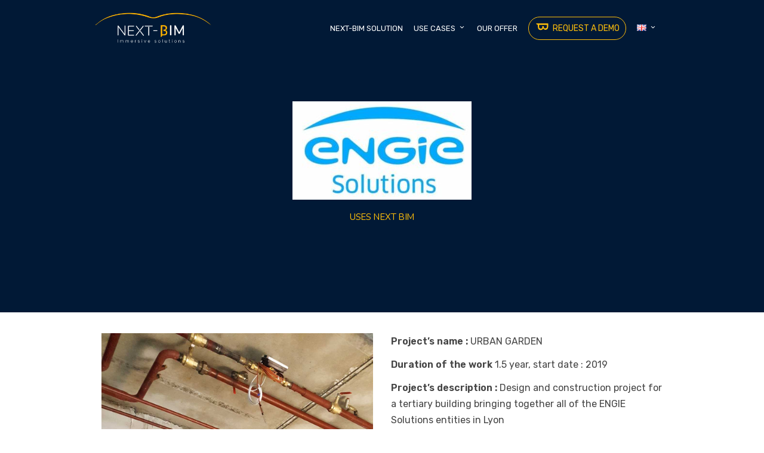

--- FILE ---
content_type: text/html; charset=UTF-8
request_url: https://next-bim.com/en/portfolio_item/engie-solutions/
body_size: 21477
content:
<!DOCTYPE html>
<!--[if IE 7]>
<html class="ie ie7" lang="en-GB">
<![endif]-->
<!--[if IE 8]>
<html class="ie ie8" lang="en-GB">
<![endif]-->
<!--[if !(IE 7) | !(IE 8)  ]><!-->
<html lang="en-GB">
<!--<![endif]-->
<head>

	<!-- Basic Page Needs
  ================================================== -->
	<meta charset="UTF-8">

	<!-- Mobile Specific Metas
	================================================== -->
			<meta name="viewport" content="width=device-width, initial-scale=1, maximum-scale=1">
		
	
			<link rel="icon" type="image/x-icon" href="https://next-bim.com/wp-content/uploads/2020/09/icone_good.png">	
		

	<title>Engie Solution - NEXT-BIM</title>
<link rel="alternate" href="https://next-bim.com/portfolio_item/engie-solution/" hreflang="fr" />
<link rel="alternate" href="https://next-bim.com/en/portfolio_item/engie-solutions/" hreflang="en" />
<link rel="alternate" href="https://next-bim.com/es/portfolio_item/engie-solution-2/" hreflang="es" />
<meta name="robots" content="index, follow">
<meta name="googlebot" content="index, follow, max-snippet:-1, max-image-preview:large, max-video-preview:-1">
<meta name="bingbot" content="index, follow, max-snippet:-1, max-image-preview:large, max-video-preview:-1">
<link rel="canonical" href="https://next-bim.com/en/portfolio_item/engie-solutions/">
<meta property="og:url" content="https://next-bim.com/en/portfolio_item/engie-solutions/">
<meta property="og:site_name" content="NEXT-BIM">
<meta property="og:locale" content="en_GB">
<meta property="og:locale:alternate" content="fr_FR">
<meta property="og:locale:alternate" content="es_ES">
<meta property="og:type" content="article">
<meta property="article:author" content="">
<meta property="article:publisher" content="">
<meta property="og:title" content="Engie Solution - NEXT-BIM">
<meta property="og:image" content="https://next-bim.com/wp-content/uploads/2020/11/engie_solution.png">
<meta property="og:image:secure_url" content="https://next-bim.com/wp-content/uploads/2020/11/engie_solution.png">
<meta property="og:image:width" content="500">
<meta property="og:image:height" content="500">
<meta property="fb:pages" content="">
<meta property="fb:admins" content="">
<meta property="fb:app_id" content="">
<meta name="twitter:card" content="summary">
<meta name="twitter:site" content="">
<meta name="twitter:creator" content="">
<meta name="twitter:title" content="Engie Solution - NEXT-BIM">
<meta name="twitter:image" content="https://next-bim.com/wp-content/uploads/2020/11/engie_solution.png">
<link rel='dns-prefetch' href='//fonts.googleapis.com' />
<link rel="alternate" type="application/rss+xml" title="NEXT-BIM &raquo; Feed" href="https://next-bim.com/en/feed/" />
<link rel="alternate" type="application/rss+xml" title="NEXT-BIM &raquo; Comments Feed" href="https://next-bim.com/en/comments/feed/" />
<script type="text/javascript">
window._wpemojiSettings = {"baseUrl":"https:\/\/s.w.org\/images\/core\/emoji\/14.0.0\/72x72\/","ext":".png","svgUrl":"https:\/\/s.w.org\/images\/core\/emoji\/14.0.0\/svg\/","svgExt":".svg","source":{"concatemoji":"https:\/\/next-bim.com\/wp-includes\/js\/wp-emoji-release.min.js?ver=312b2a9403bc50e9202aa24e5d3de228"}};
/*! This file is auto-generated */
!function(i,n){var o,s,e;function c(e){try{var t={supportTests:e,timestamp:(new Date).valueOf()};sessionStorage.setItem(o,JSON.stringify(t))}catch(e){}}function p(e,t,n){e.clearRect(0,0,e.canvas.width,e.canvas.height),e.fillText(t,0,0);var t=new Uint32Array(e.getImageData(0,0,e.canvas.width,e.canvas.height).data),r=(e.clearRect(0,0,e.canvas.width,e.canvas.height),e.fillText(n,0,0),new Uint32Array(e.getImageData(0,0,e.canvas.width,e.canvas.height).data));return t.every(function(e,t){return e===r[t]})}function u(e,t,n){switch(t){case"flag":return n(e,"\ud83c\udff3\ufe0f\u200d\u26a7\ufe0f","\ud83c\udff3\ufe0f\u200b\u26a7\ufe0f")?!1:!n(e,"\ud83c\uddfa\ud83c\uddf3","\ud83c\uddfa\u200b\ud83c\uddf3")&&!n(e,"\ud83c\udff4\udb40\udc67\udb40\udc62\udb40\udc65\udb40\udc6e\udb40\udc67\udb40\udc7f","\ud83c\udff4\u200b\udb40\udc67\u200b\udb40\udc62\u200b\udb40\udc65\u200b\udb40\udc6e\u200b\udb40\udc67\u200b\udb40\udc7f");case"emoji":return!n(e,"\ud83e\udef1\ud83c\udffb\u200d\ud83e\udef2\ud83c\udfff","\ud83e\udef1\ud83c\udffb\u200b\ud83e\udef2\ud83c\udfff")}return!1}function f(e,t,n){var r="undefined"!=typeof WorkerGlobalScope&&self instanceof WorkerGlobalScope?new OffscreenCanvas(300,150):i.createElement("canvas"),a=r.getContext("2d",{willReadFrequently:!0}),o=(a.textBaseline="top",a.font="600 32px Arial",{});return e.forEach(function(e){o[e]=t(a,e,n)}),o}function t(e){var t=i.createElement("script");t.src=e,t.defer=!0,i.head.appendChild(t)}"undefined"!=typeof Promise&&(o="wpEmojiSettingsSupports",s=["flag","emoji"],n.supports={everything:!0,everythingExceptFlag:!0},e=new Promise(function(e){i.addEventListener("DOMContentLoaded",e,{once:!0})}),new Promise(function(t){var n=function(){try{var e=JSON.parse(sessionStorage.getItem(o));if("object"==typeof e&&"number"==typeof e.timestamp&&(new Date).valueOf()<e.timestamp+604800&&"object"==typeof e.supportTests)return e.supportTests}catch(e){}return null}();if(!n){if("undefined"!=typeof Worker&&"undefined"!=typeof OffscreenCanvas&&"undefined"!=typeof URL&&URL.createObjectURL&&"undefined"!=typeof Blob)try{var e="postMessage("+f.toString()+"("+[JSON.stringify(s),u.toString(),p.toString()].join(",")+"));",r=new Blob([e],{type:"text/javascript"}),a=new Worker(URL.createObjectURL(r),{name:"wpTestEmojiSupports"});return void(a.onmessage=function(e){c(n=e.data),a.terminate(),t(n)})}catch(e){}c(n=f(s,u,p))}t(n)}).then(function(e){for(var t in e)n.supports[t]=e[t],n.supports.everything=n.supports.everything&&n.supports[t],"flag"!==t&&(n.supports.everythingExceptFlag=n.supports.everythingExceptFlag&&n.supports[t]);n.supports.everythingExceptFlag=n.supports.everythingExceptFlag&&!n.supports.flag,n.DOMReady=!1,n.readyCallback=function(){n.DOMReady=!0}}).then(function(){return e}).then(function(){var e;n.supports.everything||(n.readyCallback(),(e=n.source||{}).concatemoji?t(e.concatemoji):e.wpemoji&&e.twemoji&&(t(e.twemoji),t(e.wpemoji)))}))}((window,document),window._wpemojiSettings);
</script>
<style type="text/css">
img.wp-smiley,
img.emoji {
	display: inline !important;
	border: none !important;
	box-shadow: none !important;
	height: 1em !important;
	width: 1em !important;
	margin: 0 0.07em !important;
	vertical-align: -0.1em !important;
	background: none !important;
	padding: 0 !important;
}
</style>
	<link rel='stylesheet' id='wpas-magnific-css' href='https://next-bim.com/wp-content/plugins/awesome-support/assets/admin/css/vendor/magnific-popup.css?ver=6.1.4' type='text/css' media='all' />
<link rel='stylesheet' id='wpas-admin-popup-css' href='https://next-bim.com/wp-content/plugins/awesome-support/assets/admin/css/admin-popup.css?ver=6.1.4' type='text/css' media='all' />
<link rel='stylesheet' id='wp-block-library-css' href='https://next-bim.com/wp-includes/css/dist/block-library/style.min.css?ver=312b2a9403bc50e9202aa24e5d3de228' type='text/css' media='all' />
<style id='classic-theme-styles-inline-css' type='text/css'>
/*! This file is auto-generated */
.wp-block-button__link{color:#fff;background-color:#32373c;border-radius:9999px;box-shadow:none;text-decoration:none;padding:calc(.667em + 2px) calc(1.333em + 2px);font-size:1.125em}.wp-block-file__button{background:#32373c;color:#fff;text-decoration:none}
</style>
<style id='global-styles-inline-css' type='text/css'>
body{--wp--preset--color--black: #000000;--wp--preset--color--cyan-bluish-gray: #abb8c3;--wp--preset--color--white: #ffffff;--wp--preset--color--pale-pink: #f78da7;--wp--preset--color--vivid-red: #cf2e2e;--wp--preset--color--luminous-vivid-orange: #ff6900;--wp--preset--color--luminous-vivid-amber: #fcb900;--wp--preset--color--light-green-cyan: #7bdcb5;--wp--preset--color--vivid-green-cyan: #00d084;--wp--preset--color--pale-cyan-blue: #8ed1fc;--wp--preset--color--vivid-cyan-blue: #0693e3;--wp--preset--color--vivid-purple: #9b51e0;--wp--preset--gradient--vivid-cyan-blue-to-vivid-purple: linear-gradient(135deg,rgba(6,147,227,1) 0%,rgb(155,81,224) 100%);--wp--preset--gradient--light-green-cyan-to-vivid-green-cyan: linear-gradient(135deg,rgb(122,220,180) 0%,rgb(0,208,130) 100%);--wp--preset--gradient--luminous-vivid-amber-to-luminous-vivid-orange: linear-gradient(135deg,rgba(252,185,0,1) 0%,rgba(255,105,0,1) 100%);--wp--preset--gradient--luminous-vivid-orange-to-vivid-red: linear-gradient(135deg,rgba(255,105,0,1) 0%,rgb(207,46,46) 100%);--wp--preset--gradient--very-light-gray-to-cyan-bluish-gray: linear-gradient(135deg,rgb(238,238,238) 0%,rgb(169,184,195) 100%);--wp--preset--gradient--cool-to-warm-spectrum: linear-gradient(135deg,rgb(74,234,220) 0%,rgb(151,120,209) 20%,rgb(207,42,186) 40%,rgb(238,44,130) 60%,rgb(251,105,98) 80%,rgb(254,248,76) 100%);--wp--preset--gradient--blush-light-purple: linear-gradient(135deg,rgb(255,206,236) 0%,rgb(152,150,240) 100%);--wp--preset--gradient--blush-bordeaux: linear-gradient(135deg,rgb(254,205,165) 0%,rgb(254,45,45) 50%,rgb(107,0,62) 100%);--wp--preset--gradient--luminous-dusk: linear-gradient(135deg,rgb(255,203,112) 0%,rgb(199,81,192) 50%,rgb(65,88,208) 100%);--wp--preset--gradient--pale-ocean: linear-gradient(135deg,rgb(255,245,203) 0%,rgb(182,227,212) 50%,rgb(51,167,181) 100%);--wp--preset--gradient--electric-grass: linear-gradient(135deg,rgb(202,248,128) 0%,rgb(113,206,126) 100%);--wp--preset--gradient--midnight: linear-gradient(135deg,rgb(2,3,129) 0%,rgb(40,116,252) 100%);--wp--preset--font-size--small: 13px;--wp--preset--font-size--medium: 20px;--wp--preset--font-size--large: 36px;--wp--preset--font-size--x-large: 42px;--wp--preset--spacing--20: 0.44rem;--wp--preset--spacing--30: 0.67rem;--wp--preset--spacing--40: 1rem;--wp--preset--spacing--50: 1.5rem;--wp--preset--spacing--60: 2.25rem;--wp--preset--spacing--70: 3.38rem;--wp--preset--spacing--80: 5.06rem;--wp--preset--shadow--natural: 6px 6px 9px rgba(0, 0, 0, 0.2);--wp--preset--shadow--deep: 12px 12px 50px rgba(0, 0, 0, 0.4);--wp--preset--shadow--sharp: 6px 6px 0px rgba(0, 0, 0, 0.2);--wp--preset--shadow--outlined: 6px 6px 0px -3px rgba(255, 255, 255, 1), 6px 6px rgba(0, 0, 0, 1);--wp--preset--shadow--crisp: 6px 6px 0px rgba(0, 0, 0, 1);}:where(.is-layout-flex){gap: 0.5em;}:where(.is-layout-grid){gap: 0.5em;}body .is-layout-flow > .alignleft{float: left;margin-inline-start: 0;margin-inline-end: 2em;}body .is-layout-flow > .alignright{float: right;margin-inline-start: 2em;margin-inline-end: 0;}body .is-layout-flow > .aligncenter{margin-left: auto !important;margin-right: auto !important;}body .is-layout-constrained > .alignleft{float: left;margin-inline-start: 0;margin-inline-end: 2em;}body .is-layout-constrained > .alignright{float: right;margin-inline-start: 2em;margin-inline-end: 0;}body .is-layout-constrained > .aligncenter{margin-left: auto !important;margin-right: auto !important;}body .is-layout-constrained > :where(:not(.alignleft):not(.alignright):not(.alignfull)){max-width: var(--wp--style--global--content-size);margin-left: auto !important;margin-right: auto !important;}body .is-layout-constrained > .alignwide{max-width: var(--wp--style--global--wide-size);}body .is-layout-flex{display: flex;}body .is-layout-flex{flex-wrap: wrap;align-items: center;}body .is-layout-flex > *{margin: 0;}body .is-layout-grid{display: grid;}body .is-layout-grid > *{margin: 0;}:where(.wp-block-columns.is-layout-flex){gap: 2em;}:where(.wp-block-columns.is-layout-grid){gap: 2em;}:where(.wp-block-post-template.is-layout-flex){gap: 1.25em;}:where(.wp-block-post-template.is-layout-grid){gap: 1.25em;}.has-black-color{color: var(--wp--preset--color--black) !important;}.has-cyan-bluish-gray-color{color: var(--wp--preset--color--cyan-bluish-gray) !important;}.has-white-color{color: var(--wp--preset--color--white) !important;}.has-pale-pink-color{color: var(--wp--preset--color--pale-pink) !important;}.has-vivid-red-color{color: var(--wp--preset--color--vivid-red) !important;}.has-luminous-vivid-orange-color{color: var(--wp--preset--color--luminous-vivid-orange) !important;}.has-luminous-vivid-amber-color{color: var(--wp--preset--color--luminous-vivid-amber) !important;}.has-light-green-cyan-color{color: var(--wp--preset--color--light-green-cyan) !important;}.has-vivid-green-cyan-color{color: var(--wp--preset--color--vivid-green-cyan) !important;}.has-pale-cyan-blue-color{color: var(--wp--preset--color--pale-cyan-blue) !important;}.has-vivid-cyan-blue-color{color: var(--wp--preset--color--vivid-cyan-blue) !important;}.has-vivid-purple-color{color: var(--wp--preset--color--vivid-purple) !important;}.has-black-background-color{background-color: var(--wp--preset--color--black) !important;}.has-cyan-bluish-gray-background-color{background-color: var(--wp--preset--color--cyan-bluish-gray) !important;}.has-white-background-color{background-color: var(--wp--preset--color--white) !important;}.has-pale-pink-background-color{background-color: var(--wp--preset--color--pale-pink) !important;}.has-vivid-red-background-color{background-color: var(--wp--preset--color--vivid-red) !important;}.has-luminous-vivid-orange-background-color{background-color: var(--wp--preset--color--luminous-vivid-orange) !important;}.has-luminous-vivid-amber-background-color{background-color: var(--wp--preset--color--luminous-vivid-amber) !important;}.has-light-green-cyan-background-color{background-color: var(--wp--preset--color--light-green-cyan) !important;}.has-vivid-green-cyan-background-color{background-color: var(--wp--preset--color--vivid-green-cyan) !important;}.has-pale-cyan-blue-background-color{background-color: var(--wp--preset--color--pale-cyan-blue) !important;}.has-vivid-cyan-blue-background-color{background-color: var(--wp--preset--color--vivid-cyan-blue) !important;}.has-vivid-purple-background-color{background-color: var(--wp--preset--color--vivid-purple) !important;}.has-black-border-color{border-color: var(--wp--preset--color--black) !important;}.has-cyan-bluish-gray-border-color{border-color: var(--wp--preset--color--cyan-bluish-gray) !important;}.has-white-border-color{border-color: var(--wp--preset--color--white) !important;}.has-pale-pink-border-color{border-color: var(--wp--preset--color--pale-pink) !important;}.has-vivid-red-border-color{border-color: var(--wp--preset--color--vivid-red) !important;}.has-luminous-vivid-orange-border-color{border-color: var(--wp--preset--color--luminous-vivid-orange) !important;}.has-luminous-vivid-amber-border-color{border-color: var(--wp--preset--color--luminous-vivid-amber) !important;}.has-light-green-cyan-border-color{border-color: var(--wp--preset--color--light-green-cyan) !important;}.has-vivid-green-cyan-border-color{border-color: var(--wp--preset--color--vivid-green-cyan) !important;}.has-pale-cyan-blue-border-color{border-color: var(--wp--preset--color--pale-cyan-blue) !important;}.has-vivid-cyan-blue-border-color{border-color: var(--wp--preset--color--vivid-cyan-blue) !important;}.has-vivid-purple-border-color{border-color: var(--wp--preset--color--vivid-purple) !important;}.has-vivid-cyan-blue-to-vivid-purple-gradient-background{background: var(--wp--preset--gradient--vivid-cyan-blue-to-vivid-purple) !important;}.has-light-green-cyan-to-vivid-green-cyan-gradient-background{background: var(--wp--preset--gradient--light-green-cyan-to-vivid-green-cyan) !important;}.has-luminous-vivid-amber-to-luminous-vivid-orange-gradient-background{background: var(--wp--preset--gradient--luminous-vivid-amber-to-luminous-vivid-orange) !important;}.has-luminous-vivid-orange-to-vivid-red-gradient-background{background: var(--wp--preset--gradient--luminous-vivid-orange-to-vivid-red) !important;}.has-very-light-gray-to-cyan-bluish-gray-gradient-background{background: var(--wp--preset--gradient--very-light-gray-to-cyan-bluish-gray) !important;}.has-cool-to-warm-spectrum-gradient-background{background: var(--wp--preset--gradient--cool-to-warm-spectrum) !important;}.has-blush-light-purple-gradient-background{background: var(--wp--preset--gradient--blush-light-purple) !important;}.has-blush-bordeaux-gradient-background{background: var(--wp--preset--gradient--blush-bordeaux) !important;}.has-luminous-dusk-gradient-background{background: var(--wp--preset--gradient--luminous-dusk) !important;}.has-pale-ocean-gradient-background{background: var(--wp--preset--gradient--pale-ocean) !important;}.has-electric-grass-gradient-background{background: var(--wp--preset--gradient--electric-grass) !important;}.has-midnight-gradient-background{background: var(--wp--preset--gradient--midnight) !important;}.has-small-font-size{font-size: var(--wp--preset--font-size--small) !important;}.has-medium-font-size{font-size: var(--wp--preset--font-size--medium) !important;}.has-large-font-size{font-size: var(--wp--preset--font-size--large) !important;}.has-x-large-font-size{font-size: var(--wp--preset--font-size--x-large) !important;}
.wp-block-navigation a:where(:not(.wp-element-button)){color: inherit;}
:where(.wp-block-post-template.is-layout-flex){gap: 1.25em;}:where(.wp-block-post-template.is-layout-grid){gap: 1.25em;}
:where(.wp-block-columns.is-layout-flex){gap: 2em;}:where(.wp-block-columns.is-layout-grid){gap: 2em;}
.wp-block-pullquote{font-size: 1.5em;line-height: 1.6;}
</style>
<link rel='stylesheet' id='contact-form-7-css' href='https://next-bim.com/wp-content/plugins/contact-form-7/includes/css/styles.css?ver=5.7.2' type='text/css' media='all' />
<link rel='stylesheet' id='rs-plugin-settings-css' href='https://next-bim.com/wp-content/plugins/revslider/public/assets/css/rs6.css?ver=6.2.2' type='text/css' media='all' />
<style id='rs-plugin-settings-inline-css' type='text/css'>
#rs-demo-id {}
</style>
<link rel='stylesheet' id='twenty20-style-css' href='https://next-bim.com/wp-content/plugins/twenty20/assets/css/twenty20.css?ver=1.6.4' type='text/css' media='all' />
<link rel='stylesheet' id='boc-grid-css' href='https://next-bim.com/wp-content/themes/fortuna/stylesheets/grid.css?ver=312b2a9403bc50e9202aa24e5d3de228' type='text/css' media='all' />
<link rel='stylesheet' id='boc-icon-css' href='https://next-bim.com/wp-content/themes/fortuna/stylesheets/icons.css?ver=312b2a9403bc50e9202aa24e5d3de228' type='text/css' media='all' />
<link rel='stylesheet' id='js_composer_front-css' href='https://next-bim.com/wp-content/plugins/js_composer/assets/css/js_composer.min.css?ver=6.2.0' type='text/css' media='all' />
<link rel='stylesheet' id='boc-main-styles-css' href='https://next-bim.com/wp-content/themes/fortuna/style.css?ver=312b2a9403bc50e9202aa24e5d3de228' type='text/css' media='all' />
<link rel='stylesheet' id='boc-animation-styles-css' href='https://next-bim.com/wp-content/themes/fortuna/stylesheets/animations.css?ver=312b2a9403bc50e9202aa24e5d3de228' type='text/css' media='all' />
<style id='boc-animation-styles-inline-css' type='text/css'>

				.button, a.button, button, input[type='submit'], input[type='reset'], input[type='button'] {
					text-transform: uppercase;
				}
	
					#header.scrolled {
						background: rgba(1,25, 54, 1);
					}
				
			  @media only screen and (min-width: 1018px){	
				#header.scrolled #menu > ul > li > a, #header.scrolled .header_cart .icon { line-height: 67px; }
				#header.scrolled .header_cart .widget_shopping_cart { top: 67px; }
				#header.scrolled #menu > ul > li.boc_nav_button { height: 67px; }
				#header.scrolled #logo .logo_img { height: 71px;}
				#header.scrolled #boc_searchform_close { top:25px; }
			  }

				#menu > ul > li > a, #header .header_cart a.icon { color: #ffffff; }
				#menu > ul > li.boc_nav_button a{ color: #ffffff; border: 2px solid #ffffff; }

				.main_menu_underline_effect #menu > ul > li > a:after{ background-color: #011936; }

				.custom_menu_1 #menu > ul > li div { border-top: 2px solid #011936; }

				.custom_menu_2 #menu > ul > li div { border-top: 2px solid #011936; }

				.custom_menu_3 #menu > ul > li div { border-top: 2px solid #011936;}
				.custom_menu_3 #menu > ul > li ul > li > a:hover { background-color: #011936;}

				.custom_menu_4 #menu > ul > li div { border-top: 2px solid #011936;}			
				.custom_menu_4 #menu > ul > li ul > li > a:hover { background-color: #011936;}
				
				.custom_menu_5 #menu > ul > li ul > li > a:hover { background-color: #011936;}
				.custom_menu_5 #menu > ul > li:hover > a { border-top: 2px solid #011936;}

				.custom_menu_6 #menu > ul > li ul > li > a:hover { background-color: #011936;}
				.custom_menu_6 #menu > ul > li:not(.boc_nav_button):hover > a { border-top: 2px solid #011936;}
				
				a:hover, a:focus,
				.post_content a:not(.button), 
				.post_content a:not(.button):visited,
				.post_content .wpb_widgetised_column a:not(.button):hover {	color: #011936; }
				
				.post_content .wpb_widgetised_column .side_bar_menu a:not(.button):hover { color: #333; }
				
				.boc_preloader_icon:before { border-color: #011936 rgba(0,0,0,0) rgba(0,0,0,0); }
				
				.dark_links a:hover, .white_links a:hover, .dark_links a:hover h2, .dark_links a:hover h3 { color: #011936 !important; }
				
				.side_icon_box h3 a:hover, 
				.post_content .team_block h4 a:hover,
				.team_block .team_icons a:hover{ color:#011936; }

				.button:hover,a:hover.button,button:hover,input[type="submit"]:hover,input[type="reset"]:hover,	input[type="button"]:hover, .btn_theme_color, a.btn_theme_color { color: #fff; background-color:#011936;}
				input.btn_theme_color, a.btn_theme_color, .btn_theme_color { color: #fff; background-color:#011936;}
				.btn_theme_color:hover, input.btn_theme_color:hover, a:hover.btn_theme_color { color: #fff; background-color: #444444;}
				
				input.btn_theme_color.btn_outline, a.btn_theme_color.btn_outline, .btn_theme_color.btn_outline {
					color: #011936 !important;
					border: 2px solid #011936;
				}
				input.btn_theme_color.btn_outline:hover, a.btn_theme_color.btn_outline:hover, .btn_theme_color.btn_outline:hover{
					background-color: #011936 !important;
				}
				
				#boc_searchform_close:hover { color:#011936;}
				
				.section_big_title h1 strong, h1 strong, h2 strong, h3 strong, h4 strong, h5 strong { color:#011936;}
				.top_icon_box h3 a:hover { color:#011936;}

				.htabs a.selected  { border-top: 2px solid #011936;}
				.resp-vtabs .resp-tabs-list li.resp-tab-active { border-left: 2px solid #011936;}
				.minimal_style.horizontal .resp-tabs-list li.resp-tab-active,
				.minimal_style.resp-vtabs .resp-tabs-list li.resp-tab-active { background: #011936;}
				
				#s:focus {	border: 1px solid #011936;}
				
				.breadcrumb a:hover{ color: #011936;}

				.tagcloud a:hover { background-color: #011936;}
				.month { background-color: #011936;}
				.small_month  { background-color: #011936;}

				.post_meta a:hover{ color: #011936;}
				
				.horizontal .resp-tabs-list li.resp-tab-active { border-top: 2px solid #011936;}
				.resp-vtabs li.resp-tab-active { border-left: 2px solid #011936; }

				#portfolio_filter { background-color: #011936;}
				#portfolio_filter ul li div:hover { background-color: #011936;}
				.portfolio_inline_filter ul li div:hover { background-color: #011936;}

				.counter-digit { color: #011936;}

				.tp-caption a:not(.button):hover { color: #011936;}

				.more-link1:before { color: #011936;}
				.more-link2:before { background: #011936;}

				.image_featured_text .pos { color: #011936;}

				.side_icon_box .icon_feat i.icon { color: #011936;}
				.side_icon_box .icon_feat.icon_solid { background-color: #011936; }
				
				.boc_list_item .li_icon i.icon { color: #011936;}
				.boc_list_item .li_icon.icon_solid { background: #011936; }

				.top_icon_box.type1 .icon_holder .icon_bgr { background-color: #011936; }
				.top_icon_box.type1:hover .icon_holder .icon_bgr { border: 2px solid #011936; }
				.top_icon_box.type1 .icon_holder .icon_bgr:after,
				.top_icon_box.type1:hover .icon_holder .icon_bgr:after { border: 2px solid #011936; }
				.top_icon_box.type1:hover .icon_holder i { color: #011936;}

				.top_icon_box.type2 .icon_holder .icon_bgr { background-color: #011936; }
				.top_icon_box.type2:hover .icon_holder .icon_bgr { background-color: #fff; }
				.top_icon_box.type2:hover .icon_holder i { color: #011936;}

				.top_icon_box.type3 .icon_holder .icon_bgr:after { border: 2px solid #011936; }
				.top_icon_box.type3:hover .icon_holder .icon_bgr { background-color: #011936; }
				.top_icon_box.type3:hover .icon_holder .icon_bgr:after { border: 2px solid #011936; }
				.top_icon_box.type3 .icon_holder i { color: #011936;}
				.top_icon_box.type3:hover .icon_holder i { color: #fff; }

				.top_icon_box.type4:hover .icon_holder .icon_bgr { border: 2px solid #011936; }
				.top_icon_box.type4:hover .icon_holder .icon_bgr:after { border: 3px solid #011936; }
				.top_icon_box.type4 .icon_holder i{ color: #011936; }
				.top_icon_box.type4:hover .icon_holder i { color:  #011936; }

				.top_icon_box.type5 .icon_holder i{ color: #011936; }
				.top_icon_box.type5:hover .icon_holder i { color: #011936; }

				a .pic_info.type11 .plus_overlay { border-bottom: 50px solid rgba(1,25, 54, 0.8); }
				a:hover .pic_info.type11 .plus_overlay { border-bottom: 1000px solid rgba(1,25, 54, 0.8);}
				
				a .pic_info.type12 .img_overlay_icon,
				a:hover .pic_info.type12 .img_overlay_icon { background: rgba(1,25, 54, 0.8);}
				
				h2.title strong {  color: #011936;}
				ul.theme_color_ul li:before { color: #011936; }

				.custom_slides.nav_design_1 .cs_nav_item.active .cs_nav_icon i.icon{ color: #011936;}
				.custom_slides.nav_style_1.nav_design_1 .cs_nav_item:hover .cs_nav_icon i.icon,
				.custom_slides.nav_style_1.nav_design_2 .cs_nav_item:hover .cs_nav_icon i.icon { color: #011936;}
				.custom_slides.nav_design_2 .cs_nav_item.active .cs_nav_icon { background: #011936;}
				.cs_nav_item.has_no_text:hover .cs_nav_icon i.icon { color: #011936;}
				.custom_slides.nav_style_2 .cs_txt { color: #011936;}
				
				.acc_control, .active_acc .acc_control,
				.acc_holder.with_bgr .active_acc .acc_control { background-color: #011936;}

				.text_box.left_border {	border-left: 3px solid #011936; }

				.owl-theme .owl-controls .owl-nav div { background: #011936;}
				.owl-theme .owl-dots .owl-dot.active span { background: #011936;}
				.img_slider.owl-theme .owl-controls .owl-nav div:not(.disabled):hover { background: #011936;}		

				.testimonial_style_big.owl-theme .owl-controls .owl-nav div:hover,
				.posts_carousel_holder.owl_side_arrows .owl-theme .owl-controls .owl-nav div:hover, 
				.img_carousel_holder.owl_side_arrows .owl-theme .owl-controls .owl-nav div:hover,
				.content_slides_arrowed.owl-theme .owl-controls .owl-nav div:hover,
				.portfolio_carousel_holder.owl_side_arrows .owl-theme .owl-controls .owl-nav div:hover	{ color: #011936;}
				
				.boc_text_slider_word, .boc_text_slider_word_start { background: #011936; }

				.post_item_block.boxed .pic { border-bottom: 3px solid #011936; }

				.team_block .team_desc { color: #011936;}

				.bar_graph span, .bar_graph.thin_style span { background-color: #011936; }

				.pagination .links a:hover{ background-color: #011936;}
				.hilite{ background: #011936;}
				.price_column.price_column_featured ul li.price_column_title{ background: #011936;}

				blockquote{ border-left: 3px solid #011936; }
				.text_box.left_border { border-left: 3px solid #011936; }

				.fortuna_table tr:hover td { background: rgba(1,25, 54, 0.08);}

				.header_cart ul.cart_list li a, .header_cart ul.product_list_widget li a { color: #011936;}
				.header_cart .cart-notification { background-color: #011936;}
				.header_cart .cart-notification:after { border-bottom-color: #011936;}
				
				.woocommerce .product_meta a { color: #011936;}
				
				.woocommerce a.button, .woocommerce button.button, .woocommerce input.button, .woocommerce #respond input#submit, .woocommerce #content input.button, .woocommerce-page a.button, .woocommerce-page button.button, .woocommerce-page input.button, .woocommerce-page #respond input#submit, .woocommerce-page #content input.button { background-color: #011936!important; }
				.header_cart .cart-wrap	{ background-color: #011936; }
				.header_cart .cart-wrap:before { border-color: transparent #011936 transparent; }
				.woocommerce .widget_price_filter .ui-slider .ui-slider-range, .woocommerce-page .widget_price_filter .ui-slider .ui-slider-range{ background-color: #011936 !important;}

				.woocommerce nav.woocommerce-pagination ul li a:hover, .woocommerce nav.woocommerce-pagination ul li a:focus, .woocommerce #content nav.woocommerce-pagination ul li a:hover, .woocommerce #content nav.woocommerce-pagination ul li a:focus, .woocommerce-page nav.woocommerce-pagination ul li a:hover, .woocommerce-page nav.woocommerce-pagination ul li a:focus, .woocommerce-page #content nav.woocommerce-pagination ul li a:hover, .woocommerce-page #content nav.woocommerce-pagination ul li a:focus{ background-color: #011936 !important;}
				
				.info h2{ background-color: #011936;}
				#footer a:hover { color: #011936;}
				
				
				
				a .pic_info.type1 .plus_overlay {	border-bottom: 50px solid rgba(1,25, 54, 0.8);}
				a:hover .pic_info.type1 .plus_overlay { border-bottom: 1000px solid rgba(1,25, 54, 0.8); }
				
				a .pic_info.type2 .plus_overlay { border-bottom: 50px solid rgba(1,25, 54, 0.75); }
				a:hover .pic_info.type2 .plus_overlay {	border-bottom: 860px solid rgba(1,25, 54, 0.8);}
				
				a .pic_info.type3  .img_overlay_icon {	background: rgba(1,25, 54, 0.8); }
				a:hover .pic_info.type3 .img_overlay_icon {	background: rgba(1,25, 54, 0.8);}
				
				a .pic_info.type4 .img_overlay_icon { border-bottom: 2px solid rgba(1,25, 54, 0.9);}
				
				a:hover .pic_info.type5 .info_overlay {	background: #011936;}
				
				.pic_info.type6 .info_overlay {	background: #011936;}
				a .pic_info.type6 .plus_overlay { border-bottom: 50px solid #011936; }
				
				.pic_info.type7 .info_overlay {	background: rgba(1,25, 54, 0.85);}				

				@media only screen and (max-width: 768px) {
					.cs_nav .cs_nav_item.active { background: #011936 !important;}
				}
				
				@media only screen and (min-width: 1018px){
					#header.transparent_header:not(.scrolled) { background: rgba(255,255, 255, 0); }#header.transparent_header:not(.scrolled) { -webkit-box-shadow: none;-moz-box-shadow: none;box-shadow: none; }

					#header.transparent_header:not(.scrolled) #subheader, 
					#header.transparent_header:not(.scrolled) #menu > ul > li > a, 
					#header.transparent_header:not(.scrolled) .header_cart a.icon, 
					#header.transparent_header:not(.scrolled) #menu > ul > li.boc_search_border > a:hover  { 
						color:#ffffff; }	
					
					#header.transparent_header:not(.scrolled) .boc_menu_icon_ham  { 
						background:#ffffff; }
					
					
					#header.transparent_header:not(.scrolled) #menu > ul > li:hover > a,
					#header.transparent_header:not(.scrolled) .header_cart a.icon:hover,
					#header.transparent_header:not(.scrolled) #subheader a:hover { 
						color:#ffffff; }
						

					#header.transparent_header:not(.scrolled) #menu > ul > li.boc_nav_button a	{
						color:#ffffff;
						border: 2px solid #ffffff;
					}
					#header.transparent_header:not(.scrolled) #menu > ul > li.boc_nav_button a:hover	{
						background:#ffffff;
						border: 2px solid #ffffff;
						color: #333 !important;
					}
				}				
			
			#footer {
				position: relative;
			}

</style>
<link rel='stylesheet' id='boc-responsive-style-css' href='https://next-bim.com/wp-content/themes/fortuna/stylesheets/grid_responsive.css?ver=312b2a9403bc50e9202aa24e5d3de228' type='text/css' media='all' />
<link rel='stylesheet' id='boc-fonts-css' href='//fonts.googleapis.com/css?family=Lato%3A300%2C400%2C700%2C400italic%7CMontserrat%3A400%2C500%2C600%2C700&#038;ver=1.0.0' type='text/css' media='all' />
<link rel='stylesheet' id='font-awesome-css' href='https://next-bim.com/wp-content/plugins/popup-anything-on-click/assets/css/font-awesome.min.css?ver=2.7' type='text/css' media='all' />
<link rel='stylesheet' id='popupaoc-public-style-css' href='https://next-bim.com/wp-content/plugins/popup-anything-on-click/assets/css/popupaoc-public.css?ver=2.7' type='text/css' media='all' />
<link rel='stylesheet' id='um_fonticons_ii-css' href='https://next-bim.com/wp-content/plugins/ultimate-member/assets/css/um-fonticons-ii.css?ver=2.6.11' type='text/css' media='all' />
<link rel='stylesheet' id='um_fonticons_fa-css' href='https://next-bim.com/wp-content/plugins/ultimate-member/assets/css/um-fonticons-fa.css?ver=2.6.11' type='text/css' media='all' />
<link rel='stylesheet' id='select2-css' href='https://next-bim.com/wp-content/plugins/ultimate-member/assets/css/select2/select2.min.css?ver=4.0.13' type='text/css' media='all' />
<link rel='stylesheet' id='um_crop-css' href='https://next-bim.com/wp-content/plugins/ultimate-member/assets/css/um-crop.css?ver=2.6.11' type='text/css' media='all' />
<link rel='stylesheet' id='um_modal-css' href='https://next-bim.com/wp-content/plugins/ultimate-member/assets/css/um-modal.css?ver=2.6.11' type='text/css' media='all' />
<link rel='stylesheet' id='um_styles-css' href='https://next-bim.com/wp-content/plugins/ultimate-member/assets/css/um-styles.css?ver=2.6.11' type='text/css' media='all' />
<link rel='stylesheet' id='um_profile-css' href='https://next-bim.com/wp-content/plugins/ultimate-member/assets/css/um-profile.css?ver=2.6.11' type='text/css' media='all' />
<link rel='stylesheet' id='um_account-css' href='https://next-bim.com/wp-content/plugins/ultimate-member/assets/css/um-account.css?ver=2.6.11' type='text/css' media='all' />
<link rel='stylesheet' id='um_misc-css' href='https://next-bim.com/wp-content/plugins/ultimate-member/assets/css/um-misc.css?ver=2.6.11' type='text/css' media='all' />
<link rel='stylesheet' id='um_fileupload-css' href='https://next-bim.com/wp-content/plugins/ultimate-member/assets/css/um-fileupload.css?ver=2.6.11' type='text/css' media='all' />
<link rel='stylesheet' id='um_datetime-css' href='https://next-bim.com/wp-content/plugins/ultimate-member/assets/css/pickadate/default.css?ver=2.6.11' type='text/css' media='all' />
<link rel='stylesheet' id='um_datetime_date-css' href='https://next-bim.com/wp-content/plugins/ultimate-member/assets/css/pickadate/default.date.css?ver=2.6.11' type='text/css' media='all' />
<link rel='stylesheet' id='um_datetime_time-css' href='https://next-bim.com/wp-content/plugins/ultimate-member/assets/css/pickadate/default.time.css?ver=2.6.11' type='text/css' media='all' />
<link rel='stylesheet' id='um_raty-css' href='https://next-bim.com/wp-content/plugins/ultimate-member/assets/css/um-raty.css?ver=2.6.11' type='text/css' media='all' />
<link rel='stylesheet' id='um_scrollbar-css' href='https://next-bim.com/wp-content/plugins/ultimate-member/assets/css/simplebar.css?ver=2.6.11' type='text/css' media='all' />
<link rel='stylesheet' id='um_tipsy-css' href='https://next-bim.com/wp-content/plugins/ultimate-member/assets/css/um-tipsy.css?ver=2.6.11' type='text/css' media='all' />
<link rel='stylesheet' id='um_responsive-css' href='https://next-bim.com/wp-content/plugins/ultimate-member/assets/css/um-responsive.css?ver=2.6.11' type='text/css' media='all' />
<link rel='stylesheet' id='um_default_css-css' href='https://next-bim.com/wp-content/plugins/ultimate-member/assets/css/um-old-default.css?ver=2.6.11' type='text/css' media='all' />
<script type='text/javascript' src='https://next-bim.com/wp-includes/js/jquery/jquery.min.js?ver=3.7.0' id='jquery-core-js'></script>
<script type='text/javascript' src='https://next-bim.com/wp-includes/js/jquery/jquery-migrate.min.js?ver=3.4.1' id='jquery-migrate-js'></script>
<script type='text/javascript' src='https://next-bim.com/wp-content/plugins/awesome-support/assets/admin/js/vendor/jquery.magnific-popup.min.js?ver=6.1.4' id='wpas-magnific-js'></script>
<script type='text/javascript' src='https://next-bim.com/wp-content/plugins/awesome-support/assets/admin/js/admin-popup.js?ver=6.1.4' id='wpas-admin-popup-js'></script>
<script type='text/javascript' src='https://next-bim.com/wp-content/plugins/revslider/public/assets/js/rbtools.min.js?ver=6.0' id='tp-tools-js'></script>
<script type='text/javascript' src='https://next-bim.com/wp-content/plugins/revslider/public/assets/js/rs6.min.js?ver=6.2.2' id='revmin-js'></script>
<script type='text/javascript' src='https://next-bim.com/wp-content/themes/fortuna/js/libs.min.js?ver=312b2a9403bc50e9202aa24e5d3de228' id='fortuna.lib-js'></script>
<script type='text/javascript' id='fortuna.common-js-extra'>
/* <![CDATA[ */
var bocJSParams = {"boc_is_mobile_device":"","boc_theme_url":"https:\/\/next-bim.com\/wp-content\/themes\/fortuna","header_height":"92","sticky_header":"1","submenu_arrow_effect":"1","mm_bordered_columns":"1","transparent_header":"1","fixed_footer":"0","boc_submenu_animation_effect":"sub_fade_in"};
/* ]]> */
</script>
<script type='text/javascript' src='https://next-bim.com/wp-content/themes/fortuna/js/common.js?ver=312b2a9403bc50e9202aa24e5d3de228' id='fortuna.common-js'></script>
<script type='text/javascript' src='https://next-bim.com/wp-content/plugins/ultimate-member/assets/js/um-gdpr.min.js?ver=2.6.11' id='um-gdpr-js'></script>
<link rel="https://api.w.org/" href="https://next-bim.com/wp-json/" /><link rel="EditURI" type="application/rsd+xml" title="RSD" href="https://next-bim.com/xmlrpc.php?rsd" />
<link rel="alternate" type="application/json+oembed" href="https://next-bim.com/wp-json/oembed/1.0/embed?url=https%3A%2F%2Fnext-bim.com%2Fen%2Fportfolio_item%2Fengie-solutions%2F" />
<link rel="alternate" type="text/xml+oembed" href="https://next-bim.com/wp-json/oembed/1.0/embed?url=https%3A%2F%2Fnext-bim.com%2Fen%2Fportfolio_item%2Fengie-solutions%2F&#038;format=xml" />
<!-- start Simple Custom CSS and JS -->
<style type="text/css">
/* Afficher uniquement sur mobile */
@media (max-width: 768px) {
    .only-pc {
        display: none;
    }
    .only-mobile {
        display: block;
    }
}</style>
<!-- end Simple Custom CSS and JS -->
<!-- start Simple Custom CSS and JS -->
<style type="text/css">
/* Afficher uniquement sur PC */
.only-pc {
    display: block;
}
.only-mobile {
    display: none;
}

</style>
<!-- end Simple Custom CSS and JS -->
<!-- start Simple Custom CSS and JS -->
<style type="text/css">
.video-container {
    width: 100vw !important; /* Assure que la vidéo prend toute la largeur de l'écran */
    height: 100vh !important; /* Assure qu'elle prend toute la hauteur */
    position: absolute;
    top: 0;
    left: 0;
    overflow: hidden;
}

#bg-video {
    width: 100% !important;
    height: 100% !important;
    object-fit: cover; /* Ajuste la vidéo au conteneur sans déformation */
}
@media screen and (max-width: 768px) {
    .video-container {
        height: auto !important; /* Permet à la vidéo de ne pas être cachée */
        min-height: 400px; /* Ajustez selon votre design */
    }

    #bg-video {
        width: 100% !important;
        height: auto !important;
        object-fit: cover;
    }
}
.vc_video-bg {
    width: 100vw !important;
    height: 100vh !important;
    background-size: cover !important;
    background-position: center center !important;
    object-fit: cover !important;
}
</style>
<!-- end Simple Custom CSS and JS -->
<!-- start Simple Custom CSS and JS -->
<style type="text/css">
.video-responsive {
  position: relative;
  padding-bottom: 56.25%; /* Ratio 16:9 */
  height: 0;
  overflow: hidden;
}

.video-responsive iframe,
.video-responsive object,
.video-responsive embed {
  position: absolute;
  top: 0;
  left: 0;
  width: 100%;
  height: 100%;
}</style>
<!-- end Simple Custom CSS and JS -->
<!-- start Simple Custom CSS and JS -->
<style type="text/css">
.video-container::after {
    content: "";
    position: absolute;
    top: 0;
    left: 0;
    width: 100%;
    height: 100%;
    backdrop-filter: blur(5px); /* Effet de flou sur la vidéo */
    z-index: 1;
}</style>
<!-- end Simple Custom CSS and JS -->
<!-- start Simple Custom CSS and JS -->
<style type="text/css">
.video-container {
    position: relative;
    width: 100%;
    height: 100vh; /* Plein écran */
    overflow: hidden;
}

#bg-video {
    position: absolute;
    top: 50%;
    left: 50%;
    transform: translate(-50%, -50%);
    width: 100%;
    height: 100%;
    object-fit: cover; /* Ajuste la vidéo au conteneur */
}

.overlay {
    position: absolute;
    top: 0;
    left: 0;
    width: 100%;
    height: 100%;
    background: rgba(0, 0, 0, 0.3); /* Effet semi-transparent */
    display: flex;
    flex-direction: column;
    align-items: center;
	/* Cache le bloc desktop sur mobile */
.desktop {
    display: block !important;  /* Affiche le bloc desktop sur PC */
}

/* Cache le bloc mobile sur desktop */
.mobile {
    display: none !important;  /* Cache le bloc mobile sur PC */
}

/* Sur les écrans de moins de 768px (mobiles et tablettes) */
@media only screen and (max-width: 768px) {
    .desktop {
        display: none !important;  /* Cache le bloc desktop sur mobile */
    }

    .mobile {
        display: block !important;  /* Affiche le bloc mobile sur mobile */
    }
}

    justify-content: center;
    text-align: center;
    color: white;
}

.cta-button {
    background: #ff6600;
    color: white;
    padding: 10px 20px;
    text-decoration: none;
    border-radius: 5px;
    margin-top: 20px;
    transition: background 0.3s ease-in-out;
}

.cta-button:hover {
    background: #ff4500;
}

.responsive-video { 
    position:relative;
    padding-bottom:56.25%;
    padding-top:60px;
    margin:0 0 20px;
    overflow:hidden;
}

.responsive-video iframe,.responsive-video object,.responsive-video embed { 
    position:absolute;
    top:0;
    left:0;
    width:100%;
    height:100%;
}</style>
<!-- end Simple Custom CSS and JS -->
<!-- start Simple Custom CSS and JS -->
<style type="text/css">
*, ::after, ::before {
    box-sizing: border-box;
}

$bg_body: #212121; 
$bg_gradient_last_color: rgba(0,212,255,1);
$bg_gradient: linear-gradient(90deg, rgba(2,0,36,1) 0%, rgba(52,9,121,1) 37%, $bg_gradient_last_color 94%);; 

body {
  background-color: $bg_body;
  color: #fff;
  font-family: monospace, serif;
  letter-spacing: 0.05em;
}

h1 {
  font-size: 23px;
}

.form {
  width: 300px;
  padding: 64px 15px 24px;
  margin: 0 auto;
  .control {
    margin: 0 0 24px;
    input {
      width: 100%;
      padding: 14px 16px;
      border: 0;
      background: transparent;
      color: #fff;
      font-family: monospace, serif;
      letter-spacing: 0.05em;
      font-size: 16px;
      &:hover,
      &:focus {
        outline: none;
        border: 0;
      }
    }
  }
  .btn {
    width: 100%;
    display: block;
    padding: 14px 16px;
    background: transparent;
    outline: none;
    border: 0;
    color: #fff;
    letter-spacing: 0.1em;
    font-weight: bold;
    font-family: monospace;
    font-size: 16px;
  }
  
}

.block-cube {
  position: relative;
  .bg-top {
    position: absolute;
    height: 10px;
    background: rgb(2,0,36);
    background: $bg_gradient;
    bottom: 100%;
    left: 5px;
    right: -5px;
    transform: skew(-45deg, 0);
    margin: 0;
    .bg-inner{
      bottom: 0;
    }
  }
  .bg {
    position: absolute;
    left: 0;
    top: 0;
    right: 0;
    bottom: 0;
    background: rgb(2,0,36);
    background: $bg_gradient;
  }
  .bg-right {
    position: absolute;
    background: rgb(2,0,36);
    background: rgba(0,212,255,1);
    top: -5px;
    z-index: 0;
    bottom: 5px;
    width: 10px;
    left: 100%;
    transform: skew(0, -45deg);
    .bg-inner {
      left: 0;
    }
  }
  .bg {
    .bg-inner {
      transition: all 0.2s ease-in-out;
    }
  }
  .bg-inner {
    background: $bg_body;
    position: absolute;
    left: 2px;
    top: 2px;
    right: 2px;
    bottom: 2px;
  }
  .text {
    position: relative;
    z-index: 2;
  }  
  &.block-input {
    input {
      position: relative;
      z-index: 2;
      &:focus ~ .bg-right .bg-inner,
      &:focus ~ .bg-top .bg-inner,
      &:focus ~ .bg-inner .bg-inner {
        top: 100%;
        background: rgba(255, 255, 255, 0.5)
      }    
    }
    .bg-top,
    .bg-right,
    .bg {
      background: rgba(255, 255, 255, 0.5);
      transition: background 0.2s ease-in-out;
    }
    .bg-right,
    .bg-top {
      .bg-inner {
        transition: all 0.2s ease-in-out;
      }
    }
    &:focus,
    &:hover {
        .bg-top,
        .bg-right,
        .bg {
          background: rgba(255, 255, 255, 0.8);
          }
    }
  }
  // State hover, focus
  &.block-cube-hover:focus,
  &.block-cube-hover:hover {
    .bg {
      .bg-inner {
        top: 100%;
      }
    }
  }
}

.credits {
    position: fixed;
    left: 0;
    bottom: 0;
    padding: 15px 15px;
    width: 100%;
    z-index: 111;

    a {
        opacity: 0.6;
        color: #fff;
        font-size: 11px;
        text-decoration: none;
        &:hover {
          opacity: 1;
      }
    }
}

	</div>

			
		

/* Link colors */
.um a.um-link,
.um .um-tip:hover,
.um .um-field-radio.active:not(.um-field-radio-state-disabled) i,
.um .um-field-checkbox.active:not(.um-field-radio-state-disabled) i,
.um .um-member-name a:hover,
.um .um-member-more a:hover,
.um .um-member-less a:hover,
.um .um-members-pagi a:hover,
.um .um-cover-add:hover,
.um .um-profile-subnav a.active,
.um .um-item-meta a,
.um-account-name a:hover,
.um-account-nav a.current,
.um-account-side li a.current span.um-account-icon,
.um-account-side li a.current:hover span.um-account-icon,
.um-dropdown li a:hover,
i.um-active-color,
span.um-active-color
{
    color: #011936 !important;
}

.um a.um-link:hover,
.um a.um-link-hvr:hover {
    color: #44b0ec !important;
}

/* Button colors */
.um .um-field-group-head,
.picker__box,
.picker__nav--prev:hover,
.picker__nav--next:hover,
.um .um-members-pagi span.current,
.um .um-members-pagi span.current:hover,
.um .um-profile-nav-item.active a,
.um .um-profile-nav-item.active a:hover,
.upload,
.um-modal-header,
.um-modal-btn,
.um-modal-btn.disabled,
.um-modal-btn.disabled:hover,
div.uimob800 .um-account-side li a.current,
div.uimob800 .um-account-side li a.current:hover,
.um .um-button,
.um a.um-button,
.um a.um-button.um-disabled:hover,
.um a.um-button.um-disabled:focus,
.um a.um-button.um-disabled:active,
.um input[type=submit].um-button,
.um input[type=submit].um-button:focus,
.um input[type=submit]:disabled:hover
{
    background: #011936 !important;
}

.um .um-field-group-head:hover,
.picker__footer,
.picker__header,
.picker__day--infocus:hover,
.picker__day--outfocus:hover,
.picker__day--highlighted:hover,
.picker--focused .picker__day--highlighted,
.picker__list-item:hover,
.picker__list-item--highlighted:hover,
.picker--focused .picker__list-item--highlighted,
.picker__list-item--selected,
.picker__list-item--selected:hover,
.picker--focused .picker__list-item--selected,
.um .um-button:hover,
.um a.um-button:hover,
.um input[type=submit].um-button:hover{
    background: #44b0ec !important;
}

/* Button alt colors */
.um .um-button.um-alt, 
.um input[type=submit].um-button.um-alt {
    background: #eeeeee !important;
}

.um .um-button.um-alt:hover,
.um input[type=submit].um-button.um-alt:hover {
    background: #e5e5e5 !important;	
}


</style>
<!-- end Simple Custom CSS and JS -->
<!-- start Simple Custom CSS and JS -->
<style type="text/css">
.testimonial-name {
  color: white;}

.testimonial-company { 

  color: white;}

.testimonial {
    border: none;
}

.vc_custom_1696608575989 .vc_column_container h2 span{
	  background-color: #f9f9f9!important;
	}

.wpmtst-testimonial-inner{
  background-color: #f9f9f9!important;
}

.wpmslider-viewport{
  border: none!important;
}

.wpmtst-testimonial-content p{
  color: #011936!important;
}

.wpmtst-testimonial-inner h3{
  margin-bottom: 20px!important;
}

.testimonial-name{
  display:none!important;
}
.testimonial-company{
  display:none!important;
}

.wpmtst-testimonial-inner .readmore{
  color: #011936!important;
	font-weight:bold!important;
}</style>
<!-- end Simple Custom CSS and JS -->
<!-- start Simple Custom CSS and JS -->
<style type="text/css">
form.wpcf7-form {
background: transparent; 
background-color: #011936;
padding: 2em; 
box-shadow: 0 0 0.5em rgba(255, 190, 11, 1); 
color: #ffbe0b; 
border-radius: 30px;
}

@media screen and (max-width: 800px) {
form.wpcf7-form {
padding: 0; 
box-shadow: none; 
border-radius: 30px;
}
}

form.wpcf7-form>h3 {
margin-bottom: 0.3em; 
margin-top: 0em; 
}

form.wpcf7-form * {
transition: 225ms; 
}

form.wpcf7-form label {
cursor: pointer; 
font-size: 0.9em; 
font-weight: bold; 
}

.wpcf7-checkbox, .wpcf7-radio {
color : #1C3669; 
}

form.wpcf7-form input,
form.wpcf7-form select,
form.wpcf7-form textarea {
background: #fefefe; 
font-size: 0.8em; 
border: 1px solid #ececed; 
border-radius: 30px;
color: #011936; 
margin: 1px; 
}


form.wpcf7-form input:hover,
form.wpcf7-form select:hover,
form.wpcf7-form textarea:hover {
cursor: pointer; 
box-shadow: 0 0 2px #cccccd; 
}

form.wpcf7-form input:focus,
form.wpcf7-form select:focus,
form.wpcf7-form textarea:focus {
border: 2px solid #cccccd; 
outline: none; 
}


form.wpcf7-form input[type="submit"] {
padding: 1em; 
border: 2px solid #0000; 
border-radius: 20px;
box-shadow: none; 
background: #ffbe0b; 
color: #fff; 
text-decoration:none;  
font-size: 1em; 

}

@media screen and (max-width: 800px) {
form.wpcf7-form input[type="submit"] {
padding: 0.5em;
font-size: 1em;
text-align: center;
/* 
}


form.wpcf7-form input[type="submit"]:hover {
background-color: #010f18; 
text-decoration:none; 
}

span.wpcf7-not-valid-tip {
color: #38abf9;
font-size: 15px; 
margin-top: 5px; 
}
}
div.wpcf7-response-output {
padding: 1em !important;
margin: 0 !important;
.wpcf7-response-output {
  display: none;
}
}


.cf7resp table, .cf7resp table * {
border-color: transparent;
}


@media screen and (max-width: 640px) {
.cf7resp table,
.cf7resp tbody,
.cf7resp tr,
.cf7resp td {
display: block;
}
}

</style>
<!-- end Simple Custom CSS and JS -->
<!-- start Simple Custom CSS and JS -->
<style type="text/css">
.linkedin .wpb_wrapper{
   border: solid rgba(120,120,120,0.5)!important;
    border-radius: 20px;
    padding: 10px;
    box-shadow: 10px 10px 10px rgb(120 120 120 / 20%);
}


</style>
<!-- end Simple Custom CSS and JS -->
<!-- start Simple Custom CSS and JS -->
<style type="text/css">
.owl-controls {
    display:none;
}

#logo{
    width:27%;
}

.transparent_logo_flip{
    width:22%;
}


.boc_search_toggle_li {
    display:none;
}

.boc_search_border {
    display:none;
}

#respond {
    display:none;
}

/*.portfolio_media {
    display:none;
}*/


.ult-main-seperator-inner{
    display:none;
}

li a:hover{
    color:#FFBE0B!important;
}


@media only screen and (max-width: 768px){
    .no_side_padding_in_responsive_column.wpb_column .vc_column-inner{
      padding-left:20px!important;
      padding-right:20px!important;
}
 }

.btn_theme_color{
    background-color:#FFBE0B!important;
}

.btn_theme_color:hover{
    background-color:#d29e0e!important;
}


@media only screen and (min-width : 1224px){


ul.resp-tabs-list{
    margin-bottom:50px!important;
}

}

ul.resp-tabs-list li{
    width:33.33%!important;
}

.single-post .full_width_wrapper .no_subheader{
    background-color:#011936!important;
}

.post-password-form{
    margin-top:250px!important;
}
</style>
<!-- end Simple Custom CSS and JS -->
<!-- start Simple Custom CSS and JS -->
<style type="text/css">
@media only screen and (min-width : 1018px) {
#menu li a {
  font-size:13px!important;
  
  }
	
#logo{
  margin-left:-40px;
  
  }

span.menu {
    background-color:#011936;
  	color:#FFBE0B;
  	padding:10px!important;
  	font-family: 'Rubik', regular, sans-serif!important;
    border: 1px solid ;
  	border-radius: 50px 50px;
}

span.menu:before {
	display:inline-block;
  content: url(https://next-bim.com/wp-content/uploads/2023/01/icone_no_background-5.svg)!important;
  padding-top:20px!important;
  width:20px;
  height:20px;
  background-size:100%;
  margin-right:10px;
    -ms-transform: translateY(25%);
  transform: translateY(25%);

  
  
  }

#menu ul li a span{

	top:0px!important;
  
  
   }



span.menu1 {
    background-color:#011936;
  	color:#FFBE0B;
  	padding:10px!important;
  	font-family: 'Rubik', regular, sans-serif!important;

}

span.menu1:before {
	display:inline-block;
  content: url(https://next-bim.com/wp-content/uploads/2023/01/icone_no_background-5.svg)!important;
  padding-top:20px!important;
  width:70px;
  height:90px;
  background-size:100%;
  margin-right:10px;
    -ms-transform: translateY(25%);
  transform: translateY(25%);

  
  
  }
  
 .menu-item-24597{
	display:none;
 }

  }
@media only screen and (max-width : 1018px) {

#header{
	background:#011936!important;
 }

.menu-item-24355{
	display:none;
 }
   }
</style>
<!-- end Simple Custom CSS and JS -->
<!-- start Simple Custom CSS and JS -->
<style type="text/css">
body{
   font-family: 'Rubik', regular, sans-serif;
}

ul li a{
   font-family: 'Rubik', regular, sans-serif;
}

h1, h2, h3, h4, h5, h6, .heading_font{
    font-family: 'Nunito', regular, sans-serif!important;
}

strong{
   color:#FFBEOB!important;
}
</style>
<!-- end Simple Custom CSS and JS -->
<!-- start Simple Custom CSS and JS -->
<script type="text/javascript">
document.addEventListener("DOMContentLoaded", function() {
    let video = document.getElementById("bg-video");
    let options = { rootMargin: "0px", threshold: 0.1 };
    
    let observer = new IntersectionObserver((entries, observer) => {
        entries.forEach(entry => {
            if (entry.isIntersecting) {
                video.play();
            } else {
                video.pause();
            }
        });
    }, options);

    observer.observe(video);
});</script>
<!-- end Simple Custom CSS and JS -->
<!-- start Simple Custom CSS and JS -->
<script type="text/javascript">
document.addEventListener("scroll", function() {
    let video = document.getElementById("bg-video");
    let scrollPos = window.scrollY / 1000; // Ajuste la vitesse du scroll
    video.currentTime = scrollPos;
});</script>
<!-- end Simple Custom CSS and JS -->

		<!-- GA Google Analytics @ https://m0n.co/ga -->
		<script>
			(function(i,s,o,g,r,a,m){i['GoogleAnalyticsObject']=r;i[r]=i[r]||function(){
			(i[r].q=i[r].q||[]).push(arguments)},i[r].l=1*new Date();a=s.createElement(o),
			m=s.getElementsByTagName(o)[0];a.async=1;a.src=g;m.parentNode.insertBefore(a,m)
			})(window,document,'script','https://www.google-analytics.com/analytics.js','ga');
			ga('create', 'UA-187791886-1', 'auto');
			ga('send', 'pageview');
		</script>

	<script type='text/javascript'>
				jQuery(document).ready(function($) {
				var ult_smooth_speed = 250;
				var ult_smooth_step = 45;
				$('html').attr('data-ult_smooth_speed',ult_smooth_speed).attr('data-ult_smooth_step',ult_smooth_step);
				});
			</script>		<style type="text/css">
			.um_request_name {
				display: none !important;
			}
		</style>
	<style type="text/css">.recentcomments a{display:inline !important;padding:0 !important;margin:0 !important;}</style><meta name="generator" content="Powered by WPBakery Page Builder - drag and drop page builder for WordPress."/>
<meta name="generator" content="Powered by Slider Revolution 6.2.2 - responsive, Mobile-Friendly Slider Plugin for WordPress with comfortable drag and drop interface." />
<link href="https://fonts.googleapis.com/css2?family=Nunito:ital,wght@0,200;0,300;0,400;0,600;0,700;0,800;0,900;1,200;1,300;1,400;1,600;1,700;1,800;1,900&family=Rubik:ital,wght@0,300;0,400;0,500;0,600;0,700;0,800;0,900;1,300;1,400;1,500;1,600;1,700;1,800;1,900&display=swap" rel="stylesheet">
<script type="text/javascript">function setREVStartSize(e){			
			try {								
				var pw = document.getElementById(e.c).parentNode.offsetWidth,
					newh;
				pw = pw===0 || isNaN(pw) ? window.innerWidth : pw;
				e.tabw = e.tabw===undefined ? 0 : parseInt(e.tabw);
				e.thumbw = e.thumbw===undefined ? 0 : parseInt(e.thumbw);
				e.tabh = e.tabh===undefined ? 0 : parseInt(e.tabh);
				e.thumbh = e.thumbh===undefined ? 0 : parseInt(e.thumbh);
				e.tabhide = e.tabhide===undefined ? 0 : parseInt(e.tabhide);
				e.thumbhide = e.thumbhide===undefined ? 0 : parseInt(e.thumbhide);
				e.mh = e.mh===undefined || e.mh=="" || e.mh==="auto" ? 0 : parseInt(e.mh,0);		
				if(e.layout==="fullscreen" || e.l==="fullscreen") 						
					newh = Math.max(e.mh,window.innerHeight);				
				else{					
					e.gw = Array.isArray(e.gw) ? e.gw : [e.gw];
					for (var i in e.rl) if (e.gw[i]===undefined || e.gw[i]===0) e.gw[i] = e.gw[i-1];					
					e.gh = e.el===undefined || e.el==="" || (Array.isArray(e.el) && e.el.length==0)? e.gh : e.el;
					e.gh = Array.isArray(e.gh) ? e.gh : [e.gh];
					for (var i in e.rl) if (e.gh[i]===undefined || e.gh[i]===0) e.gh[i] = e.gh[i-1];
										
					var nl = new Array(e.rl.length),
						ix = 0,						
						sl;					
					e.tabw = e.tabhide>=pw ? 0 : e.tabw;
					e.thumbw = e.thumbhide>=pw ? 0 : e.thumbw;
					e.tabh = e.tabhide>=pw ? 0 : e.tabh;
					e.thumbh = e.thumbhide>=pw ? 0 : e.thumbh;					
					for (var i in e.rl) nl[i] = e.rl[i]<window.innerWidth ? 0 : e.rl[i];
					sl = nl[0];									
					for (var i in nl) if (sl>nl[i] && nl[i]>0) { sl = nl[i]; ix=i;}															
					var m = pw>(e.gw[ix]+e.tabw+e.thumbw) ? 1 : (pw-(e.tabw+e.thumbw)) / (e.gw[ix]);					

					newh =  (e.type==="carousel" && e.justify==="true" ? e.gh[ix] : (e.gh[ix] * m)) + (e.tabh + e.thumbh);
				}			
				
				if(window.rs_init_css===undefined) window.rs_init_css = document.head.appendChild(document.createElement("style"));					
				document.getElementById(e.c).height = newh;
				window.rs_init_css.innerHTML += "#"+e.c+"_wrapper { height: "+newh+"px }";				
			} catch(e){
				console.log("Failure at Presize of Slider:" + e)
			}					   
		  };</script>
		<style type="text/css" id="wp-custom-css">
			.vc_video-bg {
    width: 100vw !important;
    height: 100vh !important;
    background-size: cover !important;
    background-position: center center !important;
    object-fit: cover !important;
}
		</style>
		
<script async src='https://www.googletagmanager.com/gtag/js?id=G-4WHFV64JJF'></script>
<script>
window.dataLayer = window.dataLayer || [];
function gtag(){dataLayer.push(arguments);}gtag('js', new Date());
window.addEventListener('load', function () {
var links = document.querySelectorAll('a');
for (let i = 0; i < links.length; i++) {
    links[i].addEventListener('click', function(e) {
        var n = this.href.includes('next-bim.com');
        if (n == false) {
            gtag('event', 'click', {'event_category': 'external links','event_label' : this.href});
        }
    });
    }
});
window.addEventListener('load', function () {
    var links = document.querySelectorAll('a');
    for (let i = 0; i < links.length; i++) {
        links[i].addEventListener('click', function(e) {
            var n = this.href.includes('tel:');
            if (n === true) {
                gtag('event', 'click', {'event_category': 'phone','event_label' : this.href.slice(4)});
            }
        });
    }
});gtag('config', 'G-4WHFV64JJF' , {});

</script>
<style type="text/css" data-type="vc_shortcodes-custom-css">.vc_custom_1604598876507{padding-top: 150px !important;padding-bottom: 150px !important;background-color: #011936 !important;}</style><noscript><style> .wpb_animate_when_almost_visible { opacity: 1; }</style></noscript>	
	
</head>

<body data-rsssl=1 class="portfolio-template-default single single-portfolio postid-24119 single-format-standard post-template post-template-single-portfolio_empty-php wpb-js-composer js-comp-ver-6.2.0 vc_responsive">

	
	

	
	
  <!-- Page Wrapper::START -->
  <div id="wrapper" class="full_width_wrapper page_title_bgr responsive ">
  
	<!-- Header::START -->
		
	<header id= "header" 
			class= "no_subheader 
					transparent_header					sticky_header					hide_subheader_on_scroll">
		
		
				
		
		<div class="rel_pos">
		
			<div class="container">
			
				<div class="section rel_pos ">
			
											
					<div id="logo">
											<div class='logo_img transparent_logo_flip'>
								<a href="https://next-bim.com/en/next-bim-solution-immersive-et-collaborative-pour-le-bim-english/" title="NEXT-BIM" rel="home">
									<img src="https://next-bim.com/wp-content/uploads/2020/09/logo_couleur_blanc.png" alt="NEXT-BIM"/>
																			<span id="transparent_logo"><img src="https://next-bim.com/wp-content/uploads/2020/09/logo_couleur_blanc.png" alt="NEXT-BIM"/></span>
																	</a>
							</div>
								
					</div>

					<div id="mobile_menu_toggler">
					  <div id="m_nav_menu" class="m_nav">
						<div class="m_nav_ham button_closed" id="m_ham_1"></div>
						<div class="m_nav_ham button_closed" id="m_ham_2"></div>
						<div class="m_nav_ham button_closed" id="m_ham_3"></div>
					  </div>
					</div>

				
					<div class="custom_menu_4 main_menu_underline_effect">	
					<div id="menu" class="menu-menu-en-container"><ul><li id="menu-item-24776" class="menu-item menu-item-type-post_type menu-item-object-page menu-item-24776"><a href="https://next-bim.com/en/next-bim-solution/">NEXT-BIM Solution</a></li>
<li id="menu-item-24775" class="menu-item menu-item-type-post_type menu-item-object-page menu-item-has-children menu-item-24775"><a href="https://next-bim.com/en/use-cases/">Use Cases<span></span></a>
<ul class="sub-menu">
	<li id="menu-item-24897" class="menu-item menu-item-type-post_type menu-item-object-page menu-item-24897"><a href="https://next-bim.com/en/design/">Design</a></li>
	<li id="menu-item-24896" class="menu-item menu-item-type-post_type menu-item-object-page menu-item-24896"><a href="https://next-bim.com/en/construction/">Construction</a></li>
	<li id="menu-item-24895" class="menu-item menu-item-type-post_type menu-item-object-page menu-item-24895"><a href="https://next-bim.com/en/operation/">Operation</a></li>
</ul>
</li>
<li id="menu-item-24774" class="menu-item menu-item-type-post_type menu-item-object-page menu-item-24774"><a href="https://next-bim.com/en/offer/">Our Offer</a></li>
<li id="menu-item-24773" class="menu-item menu-item-type-post_type menu-item-object-page menu-item-24773"><a href="https://next-bim.com/en/request-a-demo/"><span class="menu">Request a demo</span></a></li>
<li id="menu-item-24777" class="pll-parent-menu-item menu-item menu-item-type-custom menu-item-object-custom current-menu-parent menu-item-has-children menu-item-24777"><a href="#pll_switcher"><img src="[data-uri]" alt="English" width="16" height="11" style="width: 16px; height: 11px;" /><span></span></a>
<ul class="sub-menu">
	<li id="menu-item-24777-fr" class="lang-item lang-item-30 lang-item-fr lang-item-first menu-item menu-item-type-custom menu-item-object-custom menu-item-24777-fr"><a href="https://next-bim.com/portfolio_item/engie-solution/" hreflang="fr-FR" lang="fr-FR"><img src="[data-uri]" alt="Français" width="16" height="11" style="width: 16px; height: 11px;" /></a></li>
	<li id="menu-item-24777-en" class="lang-item lang-item-33 lang-item-en current-lang menu-item menu-item-type-custom menu-item-object-custom menu-item-24777-en"><a href="https://next-bim.com/en/portfolio_item/engie-solutions/" hreflang="en-GB" lang="en-GB"><img src="[data-uri]" alt="English" width="16" height="11" style="width: 16px; height: 11px;" /></a></li>
	<li id="menu-item-24777-es" class="lang-item lang-item-78 lang-item-es menu-item menu-item-type-custom menu-item-object-custom menu-item-24777-es"><a href="https://next-bim.com/es/portfolio_item/engie-solution-2/" hreflang="es-ES" lang="es-ES"><img src="[data-uri]" alt="Español" width="16" height="11" style="width: 16px; height: 11px;" /></a></li>
</ul>
</li>
<li class="boc_search_border"><a href="#">|</a></li><li class="boc_search_toggle_li"><a href="#" class="header_search_icon icon icon-search3"></a></li></ul></div>					</div>
					
					

		
				</div>
				
				
			<div id="boc_searchform_in_header" class="">
				<div class="container">
					<form method="get" action="https://next-bim.com/en/next-bim-solution-immersive-et-collaborative-pour-le-bim-english/" role="search" class="header_search_form"><input type="search" name="s" autocomplete="off" placeholder="Type then hit enter to search..." /></form>
					<span id="boc_searchform_close" class="icon icon-close"></span>
				</div>
			</div>				
			
			
			</div>
		</div>

	
			
		<div id="mobile_menu">
			<ul><li class="menu-item menu-item-type-post_type menu-item-object-page menu-item-24776"><a href="https://next-bim.com/en/next-bim-solution/">NEXT-BIM Solution</a></li>
<li class="menu-item menu-item-type-post_type menu-item-object-page menu-item-has-children menu-item-24775"><a href="https://next-bim.com/en/use-cases/">Use Cases<span></span></a>
<ul class="sub-menu">
	<li class="menu-item menu-item-type-post_type menu-item-object-page menu-item-24897"><a href="https://next-bim.com/en/design/">Design</a></li>
	<li class="menu-item menu-item-type-post_type menu-item-object-page menu-item-24896"><a href="https://next-bim.com/en/construction/">Construction</a></li>
	<li class="menu-item menu-item-type-post_type menu-item-object-page menu-item-24895"><a href="https://next-bim.com/en/operation/">Operation</a></li>
</ul>
</li>
<li class="menu-item menu-item-type-post_type menu-item-object-page menu-item-24774"><a href="https://next-bim.com/en/offer/">Our Offer</a></li>
<li class="menu-item menu-item-type-post_type menu-item-object-page menu-item-24773"><a href="https://next-bim.com/en/request-a-demo/"><span class="menu">Request a demo</span></a></li>
<li class="pll-parent-menu-item menu-item menu-item-type-custom menu-item-object-custom current-menu-parent menu-item-has-children menu-item-24777"><a href="#pll_switcher"><img src="[data-uri]" alt="English" width="16" height="11" style="width: 16px; height: 11px;" /><span></span></a>
<ul class="sub-menu">
	<li class="lang-item lang-item-30 lang-item-fr lang-item-first menu-item menu-item-type-custom menu-item-object-custom menu-item-24777-fr"><a href="https://next-bim.com/portfolio_item/engie-solution/" hreflang="fr-FR" lang="fr-FR"><img src="[data-uri]" alt="Français" width="16" height="11" style="width: 16px; height: 11px;" /></a></li>
	<li class="lang-item lang-item-33 lang-item-en current-lang menu-item menu-item-type-custom menu-item-object-custom menu-item-24777-en"><a href="https://next-bim.com/en/portfolio_item/engie-solutions/" hreflang="en-GB" lang="en-GB"><img src="[data-uri]" alt="English" width="16" height="11" style="width: 16px; height: 11px;" /></a></li>
	<li class="lang-item lang-item-78 lang-item-es menu-item menu-item-type-custom menu-item-object-custom menu-item-24777-es"><a href="https://next-bim.com/es/portfolio_item/engie-solution-2/" hreflang="es-ES" lang="es-ES"><img src="[data-uri]" alt="Español" width="16" height="11" style="width: 16px; height: 11px;" /></a></li>
</ul>
</li>
<li class="boc_search_border"><a href="#">|</a></li><li class="boc_search_toggle_li"><a href="#" class="header_search_icon icon icon-search3"></a></li></ul>		</div>
	
	</header>
		<!-- Header::END -->
	
	<!-- Page content::START -->
	<div class="content_body">
	
	
	<div class="container">
		<div class="post_content section portfolio_page">
				
			<div id="post-24119" class="post-24119 portfolio type-portfolio status-publish format-standard has-post-thumbnail hentry portfolio_category-clients_en">
				<div data-vc-full-width="true" data-vc-full-width-init="false" class="vc_row wpb_row vc_row-fluid bloc vc_custom_1604598876507 vc_row-has-fill"><div class="wpb_column vc_column_container vc_col-sm-12"><div class="vc_column-inner"><div class="wpb_wrapper">
	<div class="wpb_text_column wpb_content_element " >
		<div class="wpb_wrapper">
			<h2 style="text-align: center; font-size: 15px;"></h2>
<h2 style="text-align: center; font-size: 15px;"></h2>
<h2></h2>
<h2><img decoding="async" class="size-medium wp-image-25572 aligncenter" src="https://next-bim.com/wp-content/uploads/2020/11/ENGIE_Solutions_logotype-1-1-1-min-1-300x165.jpg" alt="" width="300" height="165" srcset="https://next-bim.com/wp-content/uploads/2020/11/ENGIE_Solutions_logotype-1-1-1-min-1-300x165.jpg 300w, https://next-bim.com/wp-content/uploads/2020/11/ENGIE_Solutions_logotype-1-1-1-min-1.jpg 736w" sizes="(max-width: 300px) 100vw, 300px" /></h2>
<h2></h2>
<h2 style="text-align: center; font-size: 15px;"><span style="color: #ffbe0b;">uses NEXT BIM</span></h2>

		</div>
	</div>
</div></div></div></div><div class="vc_row-full-width vc_clearfix"></div><div class="vc_row wpb_row vc_row-fluid"><div class="wpb_column vc_column_container vc_col-sm-6"><div class="vc_column-inner"><div class="wpb_wrapper">
	<div  class="wpb_single_image wpb_content_element vc_align_left">
		
		<figure class="wpb_wrapper vc_figure">
			<div class="vc_single_image-wrapper   vc_box_border_grey"><img width="1125" height="2000" src="https://next-bim.com/wp-content/uploads/2020/11/P09.jpg" class="vc_single_image-img attachment-full" alt="" decoding="async" fetchpriority="high" srcset="https://next-bim.com/wp-content/uploads/2020/11/P09.jpg 1125w, https://next-bim.com/wp-content/uploads/2020/11/P09-169x300.jpg 169w, https://next-bim.com/wp-content/uploads/2020/11/P09-576x1024.jpg 576w, https://next-bim.com/wp-content/uploads/2020/11/P09-768x1365.jpg 768w, https://next-bim.com/wp-content/uploads/2020/11/P09-864x1536.jpg 864w" sizes="(max-width: 1125px) 100vw, 1125px" /></div>
		</figure>
	</div>
</div></div></div><div class="wpb_column vc_column_container vc_col-sm-6"><div class="vc_column-inner"><div class="wpb_wrapper">
	<div class="wpb_text_column wpb_content_element " >
		<div class="wpb_wrapper">
			<p><strong>Project&#8217;s name :</strong><span style="font-weight: 400;"> URBAN GARDEN</span></p>
<p><strong>Duration of the work</strong> <span style="font-weight: 400;">1.5 year, start date : 2019</span></p>
<p><strong>Project&#8217;s description :</strong> <span style="font-weight: 400;">Design and construction project for a tertiary building bringing together all of the ENGIE Solutions entities in Lyon</span></p>

		</div>
	</div>

	<div class="wpb_text_column wpb_content_element " >
		<div class="wpb_wrapper">
			<h2><b>Use of NEXT-BIM : </b></h2>
<p><strong>For Design ?</strong><span style="font-weight: 400;"> No, but we could have done it too if we had arrived and integrated earlier into the project :</span></p>
<p><strong>For Construction ?</strong><span style="font-weight: 400;"> Yes. The NEXT-BIM software coupled with an internal process for managing clashes and modifications made it possible to:<br />
</span></p>
<ul>
<li style="font-weight: 400;" aria-level="1"><span style="font-weight: 400;">Better prepare the work (virtual tours of the flow of aeraulic and hydraulic networks, Understanding / acceptance of the future work to be carried out, Reporting of defects in civil engineering / concrete reservations, etc.),<br />
</span></li>
<li style="font-weight: 400;" aria-level="1"><span style="font-weight: 400;">Build better (Carry out site reviews with sub-contractors, Clearly identify assembly errors and report them to the BE to find workaround solutions, Follow site progress more closely, View missing information on paper, Call a remote expert for real-time assistance, etc &#8230;)<br />
</span></li>
</ul>
<p><strong>For Operations ?</strong><span style="font-weight: 400;"> No, not on this project but we could easily implement it; Problem = ENGIE is not the Facility Manager for this building.<br />
</span></p>

		</div>
	</div>
</div></div></div></div><div class="vc_row wpb_row vc_row-fluid"><div class="wpb_column vc_column_container vc_col-sm-12"><div class="vc_column-inner"><div class="wpb_wrapper">
	<div class="wpb_text_column wpb_content_element " >
		<div class="wpb_wrapper">
			<h2>Solution Reviews :</h2>
<p><span style="font-weight: 400;">Very enthusiastic.</span></p>
<p><span style="font-weight: 400;">This NEXT-BIM solution saves significant time on construction and ensures increased quality of the work to be monitored and carried out.</span></p>
<p><span style="font-weight: 400;">It now remains to be able to change morals because despite everything, the site teams are still &#8220;old school&#8221; and are quite resistant to new digital tools &#8230;</span></p>

		</div>
	</div>
</div></div></div></div><div class="vc_row wpb_row vc_row-fluid"><div class="wpb_column vc_column_container vc_col-sm-12"><div class="vc_column-inner"><div class="wpb_wrapper"><div class="grid_holder mfp_gallery  small_spacing" id="img_gallery_fe0febc8249567a59a8446d5f105c27d"><div class="col span_1_of_2 info_item isotope_element">
							<div class="pic ">			
							<a href="https://next-bim.com/wp-content/uploads/2020/11/Image_galerie2.jpg" class="mfp_popup_gal" title="">
								<img src="https://next-bim.com/wp-content/uploads/2020/11/Image_galerie2.jpg" alt="" />
								
							</a>	</div></div><div class="col span_1_of_2 info_item isotope_element">
							<div class="pic ">			
							<a href="https://next-bim.com/wp-content/uploads/2020/11/Image_galerie_engie.jpg" class="mfp_popup_gal" title="">
								<img src="https://next-bim.com/wp-content/uploads/2020/11/Image_galerie_engie.jpg" alt="" />
								
							</a>	</div></div></div></div></div></div></div>
			</div>
		
				</div>
	</div>
 
	<div class="h20"></div>
			
			<div class="container">
				<div class="info_block">
					<div class="h40 clear"></div>
					<h3 class="boc_heading center"><span>Related Portfolio Items</span></h3>
					<div class="boc_divider_holder"><div class="boc_divider  " style="margin-top: 20px;margin-bottom: 50px;width: 60px;margin-left: auto; margin-right: auto;height: 2px;background: #eeeeee;"></div></div>
					<div class="portfolio_carousel_holder ">
						
						<div id="portfolio_carousel">
									<div class="info_item boc_animate_when_almost_visible boc_right-to-left">
										<a href="https://next-bim.com/en/portfolio_item/bouygues-energies-services/" class="pic_info_link_type1">
											<div class="pic_info type1">
												<div class="pic img_hover_effect2"><div class="plus_overlay"></div><div class="plus_overlay_icon"></div><img width="500" height="380" src="https://next-bim.com/wp-content/uploads/2022/08/My_project-1-removebg-preview-500x380.png" class="attachment-boc_medium size-boc_medium wp-post-image" alt="" decoding="async" loading="lazy" /><div class="img_overlay_icon"><span class="portfolio_icon icon_camera"></span></div></div>
												<div class="info_overlay">
													<div class="info_overlay_padding">
														<div class="info_desc">
															<span class="portfolio_icon icon_camera"></span>
															<h3>Bouygues Energies &#038; Services</h3>
															<p>Clients_en / Clients_en_exploitation</p>
														</div>
													</div>
												</div>
											</div>
										</a>
									</div>
								
									<div class="info_item boc_animate_when_almost_visible boc_right-to-left">
										<a href="https://next-bim.com/en/portfolio_item/onet-technologies-3/" class="pic_info_link_type1">
											<div class="pic_info type1">
												<div class="pic img_hover_effect2"><div class="plus_overlay"></div><div class="plus_overlay_icon"></div><img width="500" height="380" src="https://next-bim.com/wp-content/uploads/2022/07/Sans-titre-44-500x380.png" class="attachment-boc_medium size-boc_medium wp-post-image" alt="" decoding="async" loading="lazy" /><div class="img_overlay_icon"><span class="portfolio_icon icon_camera"></span></div></div>
												<div class="info_overlay">
													<div class="info_overlay_padding">
														<div class="info_desc">
															<span class="portfolio_icon icon_camera"></span>
															<h3>ONET Technologies</h3>
															<p>Clients_en / Clients_en_construction / Clients_en_Design / Clients_en_exploitation</p>
														</div>
													</div>
												</div>
											</div>
										</a>
									</div>
								
									<div class="info_item boc_animate_when_almost_visible boc_right-to-left">
										<a href="https://next-bim.com/en/portfolio_item/soteb-gerrard-perrier-industrie-2/" class="pic_info_link_type1">
											<div class="pic_info type1">
												<div class="pic img_hover_effect2"><div class="plus_overlay"></div><div class="plus_overlay_icon"></div><img width="500" height="380" src="https://next-bim.com/wp-content/uploads/2022/07/Sans-titre-41-1-500x380.png" class="attachment-boc_medium size-boc_medium wp-post-image" alt="" decoding="async" loading="lazy" /><div class="img_overlay_icon"><span class="portfolio_icon icon_camera"></span></div></div>
												<div class="info_overlay">
													<div class="info_overlay_padding">
														<div class="info_desc">
															<span class="portfolio_icon icon_camera"></span>
															<h3>Soteb &#8211; Gerrard Perrier Industrie</h3>
															<p>Clients_en / Clients_en_construction</p>
														</div>
													</div>
												</div>
											</div>
										</a>
									</div>
								
									<div class="info_item boc_animate_when_almost_visible boc_right-to-left">
										<a href="https://next-bim.com/en/portfolio_item/eiffage-construction-2/" class="pic_info_link_type1">
											<div class="pic_info type1">
												<div class="pic img_hover_effect2"><div class="plus_overlay"></div><div class="plus_overlay_icon"></div><img width="500" height="380" src="https://next-bim.com/wp-content/uploads/2022/07/Sans-titre-40-500x380.png" class="attachment-boc_medium size-boc_medium wp-post-image" alt="" decoding="async" loading="lazy" /><div class="img_overlay_icon"><span class="portfolio_icon icon_camera"></span></div></div>
												<div class="info_overlay">
													<div class="info_overlay_padding">
														<div class="info_desc">
															<span class="portfolio_icon icon_camera"></span>
															<h3>Eiffage Construction</h3>
															<p>Clients_en / Clients_en_construction</p>
														</div>
													</div>
												</div>
											</div>
										</a>
									</div>
								
									<div class="info_item boc_animate_when_almost_visible boc_right-to-left">
										<a href="https://next-bim.com/en/portfolio_item/les-compagnons-du-devoir-et-du-tour-de-france-2/" class="pic_info_link_type1">
											<div class="pic_info type1">
												<div class="pic img_hover_effect2"><div class="plus_overlay"></div><div class="plus_overlay_icon"></div><img width="500" height="380" src="https://next-bim.com/wp-content/uploads/2022/03/Sans-titre-46-1-500x380.png" class="attachment-boc_medium size-boc_medium wp-post-image" alt="" decoding="async" loading="lazy" /><div class="img_overlay_icon"><span class="portfolio_icon icon_camera"></span></div></div>
												<div class="info_overlay">
													<div class="info_overlay_padding">
														<div class="info_desc">
															<span class="portfolio_icon icon_camera"></span>
															<h3>Les Compagnons du devoir et du Tour de France</h3>
															<p>Clients_en / Clients_en_construction</p>
														</div>
													</div>
												</div>
											</div>
										</a>
									</div>
								
									<div class="info_item boc_animate_when_almost_visible boc_right-to-left">
										<a href="https://next-bim.com/en/portfolio_item/steiner-2/" class="pic_info_link_type1">
											<div class="pic_info type1">
												<div class="pic img_hover_effect2"><div class="plus_overlay"></div><div class="plus_overlay_icon"></div><img width="500" height="380" src="https://next-bim.com/wp-content/uploads/2022/03/Sans-titre-47-1-500x380.png" class="attachment-boc_medium size-boc_medium wp-post-image" alt="" decoding="async" loading="lazy" /><div class="img_overlay_icon"><span class="portfolio_icon icon_camera"></span></div></div>
												<div class="info_overlay">
													<div class="info_overlay_padding">
														<div class="info_desc">
															<span class="portfolio_icon icon_camera"></span>
															<h3>Steiner</h3>
															<p>Clients_en / Clients_en_construction / Clients_en_Design</p>
														</div>
													</div>
												</div>
											</div>
										</a>
									</div>
								
									<div class="info_item boc_animate_when_almost_visible boc_right-to-left">
										<a href="https://next-bim.com/en/portfolio_item/spie-batignolles/" class="pic_info_link_type1">
											<div class="pic_info type1">
												<div class="pic img_hover_effect2"><div class="plus_overlay"></div><div class="plus_overlay_icon"></div><img width="570" height="380" src="https://next-bim.com/wp-content/uploads/2022/03/Spie_Batignolles-Logo.wine_.svg" class="attachment-boc_medium size-boc_medium wp-post-image" alt="" decoding="async" loading="lazy" /><div class="img_overlay_icon"><span class="portfolio_icon icon_camera"></span></div></div>
												<div class="info_overlay">
													<div class="info_overlay_padding">
														<div class="info_desc">
															<span class="portfolio_icon icon_camera"></span>
															<h3>Spie Batignolles</h3>
															<p>Clients_en / Clients_en_construction</p>
														</div>
													</div>
												</div>
											</div>
										</a>
									</div>
								
									<div class="info_item boc_animate_when_almost_visible boc_right-to-left">
										<a href="https://next-bim.com/en/portfolio_item/construction-perret-2/" class="pic_info_link_type1">
											<div class="pic_info type1">
												<div class="pic img_hover_effect2"><div class="plus_overlay"></div><div class="plus_overlay_icon"></div><img width="500" height="380" src="https://next-bim.com/wp-content/uploads/2022/03/Sans-titre-45-1-500x380.png" class="attachment-boc_medium size-boc_medium wp-post-image" alt="" decoding="async" loading="lazy" /><div class="img_overlay_icon"><span class="portfolio_icon icon_camera"></span></div></div>
												<div class="info_overlay">
													<div class="info_overlay_padding">
														<div class="info_desc">
															<span class="portfolio_icon icon_camera"></span>
															<h3>Construction Perret</h3>
															<p>Clients_en / Clients_en_construction</p>
														</div>
													</div>
												</div>
											</div>
										</a>
									</div>
								
									<div class="info_item boc_animate_when_almost_visible boc_right-to-left">
										<a href="https://next-bim.com/en/portfolio_item/leviatan-3/" class="pic_info_link_type1">
											<div class="pic_info type1">
												<div class="pic img_hover_effect2"><div class="plus_overlay"></div><div class="plus_overlay_icon"></div><img width="200" height="200" src="https://next-bim.com/wp-content/uploads/2022/03/telecharger-1.png" class="attachment-boc_medium size-boc_medium wp-post-image" alt="" decoding="async" loading="lazy" srcset="https://next-bim.com/wp-content/uploads/2022/03/telecharger-1.png 200w, https://next-bim.com/wp-content/uploads/2022/03/telecharger-1-150x150.png 150w, https://next-bim.com/wp-content/uploads/2022/03/telecharger-1-75x75.png 75w" sizes="(max-width: 200px) 100vw, 200px" /><div class="img_overlay_icon"><span class="portfolio_icon icon_camera"></span></div></div>
												<div class="info_overlay">
													<div class="info_overlay_padding">
														<div class="info_desc">
															<span class="portfolio_icon icon_camera"></span>
															<h3>Leviatan</h3>
															<p>Clients_en</p>
														</div>
													</div>
												</div>
											</div>
										</a>
									</div>
								
									<div class="info_item boc_animate_when_almost_visible boc_right-to-left">
										<a href="https://next-bim.com/en/portfolio_item/edf-rd-2/" class="pic_info_link_type1">
											<div class="pic_info type1">
												<div class="pic img_hover_effect2"><div class="plus_overlay"></div><div class="plus_overlay_icon"></div><img width="500" height="380" src="https://next-bim.com/wp-content/uploads/2022/03/Capture_d_A©cran_2022-03-10_A-_16.43.02_500x500-removebg-preview-1-500x380.png" class="attachment-boc_medium size-boc_medium wp-post-image" alt="" decoding="async" loading="lazy" /><div class="img_overlay_icon"><span class="portfolio_icon icon_camera"></span></div></div>
												<div class="info_overlay">
													<div class="info_overlay_padding">
														<div class="info_desc">
															<span class="portfolio_icon icon_camera"></span>
															<h3>EDF R&#038;D</h3>
															<p>Clients_en</p>
														</div>
													</div>
												</div>
											</div>
										</a>
									</div>
								
									<div class="info_item boc_animate_when_almost_visible boc_right-to-left">
										<a href="https://next-bim.com/en/portfolio_item/roof-3/" class="pic_info_link_type1">
											<div class="pic_info type1">
												<div class="pic img_hover_effect2"><div class="plus_overlay"></div><div class="plus_overlay_icon"></div><img width="500" height="380" src="https://next-bim.com/wp-content/uploads/2022/03/roof_500x500-removebg-preview-500x380.png" class="attachment-boc_medium size-boc_medium wp-post-image" alt="" decoding="async" loading="lazy" /><div class="img_overlay_icon"><span class="portfolio_icon icon_camera"></span></div></div>
												<div class="info_overlay">
													<div class="info_overlay_padding">
														<div class="info_desc">
															<span class="portfolio_icon icon_camera"></span>
															<h3>ROOF</h3>
															<p>Clients_en</p>
														</div>
													</div>
												</div>
											</div>
										</a>
									</div>
								
									<div class="info_item boc_animate_when_almost_visible boc_right-to-left">
										<a href="https://next-bim.com/en/portfolio_item/syngenta-france-2/" class="pic_info_link_type1">
											<div class="pic_info type1">
												<div class="pic img_hover_effect2"><div class="plus_overlay"></div><div class="plus_overlay_icon"></div><img width="500" height="380" src="https://next-bim.com/wp-content/uploads/2022/03/csm_syngenta-carre_ed6e6a4acd-removebg-preview-1-500x380.png" class="attachment-boc_medium size-boc_medium wp-post-image" alt="" decoding="async" loading="lazy" /><div class="img_overlay_icon"><span class="portfolio_icon icon_camera"></span></div></div>
												<div class="info_overlay">
													<div class="info_overlay_padding">
														<div class="info_desc">
															<span class="portfolio_icon icon_camera"></span>
															<h3>Syngenta France</h3>
															<p>Clients_en</p>
														</div>
													</div>
												</div>
											</div>
										</a>
									</div>
								
									<div class="info_item boc_animate_when_almost_visible boc_right-to-left">
										<a href="https://next-bim.com/en/portfolio_item/vinci-construction-france-2/" class="pic_info_link_type1">
											<div class="pic_info type1">
												<div class="pic img_hover_effect2"><div class="plus_overlay"></div><div class="plus_overlay_icon"></div><img width="500" height="380" src="https://next-bim.com/wp-content/uploads/2022/03/vinci-construction_500x500-1-500x380.jpg" class="attachment-boc_medium size-boc_medium wp-post-image" alt="" decoding="async" loading="lazy" /><div class="img_overlay_icon"><span class="portfolio_icon icon_camera"></span></div></div>
												<div class="info_overlay">
													<div class="info_overlay_padding">
														<div class="info_desc">
															<span class="portfolio_icon icon_camera"></span>
															<h3>VINCI Construction France</h3>
															<p>Clients_en</p>
														</div>
													</div>
												</div>
											</div>
										</a>
									</div>
								
									<div class="info_item boc_animate_when_almost_visible boc_right-to-left">
										<a href="https://next-bim.com/en/portfolio_item/tractebel-2/" class="pic_info_link_type1">
											<div class="pic_info type1">
												<div class="pic img_hover_effect2"><div class="plus_overlay"></div><div class="plus_overlay_icon"></div><img width="500" height="380" src="https://next-bim.com/wp-content/uploads/2021/02/tractebel-500x380.png" class="attachment-boc_medium size-boc_medium wp-post-image" alt="" decoding="async" loading="lazy" /><div class="img_overlay_icon"><span class="portfolio_icon icon_camera"></span></div></div>
												<div class="info_overlay">
													<div class="info_overlay_padding">
														<div class="info_desc">
															<span class="portfolio_icon icon_camera"></span>
															<h3>Tractebel</h3>
															<p>Clients_en</p>
														</div>
													</div>
												</div>
											</div>
										</a>
									</div>
								
									<div class="info_item boc_animate_when_almost_visible boc_right-to-left">
										<a href="https://next-bim.com/en/portfolio_item/campenon-bernard-2/" class="pic_info_link_type1">
											<div class="pic_info type1">
												<div class="pic img_hover_effect2"><div class="plus_overlay"></div><div class="plus_overlay_icon"></div><img width="500" height="380" src="https://next-bim.com/wp-content/uploads/2020/11/CBN-500x380.png" class="attachment-boc_medium size-boc_medium wp-post-image" alt="" decoding="async" loading="lazy" /><div class="img_overlay_icon"><span class="portfolio_icon icon_camera"></span></div></div>
												<div class="info_overlay">
													<div class="info_overlay_padding">
														<div class="info_desc">
															<span class="portfolio_icon icon_camera"></span>
															<h3>Campenon Bernard</h3>
															<p>Clients_en</p>
														</div>
													</div>
												</div>
											</div>
										</a>
									</div>
								
									<div class="info_item boc_animate_when_almost_visible boc_right-to-left">
										<a href="https://next-bim.com/en/portfolio_item/bouygues-construction-2/" class="pic_info_link_type1">
											<div class="pic_info type1">
												<div class="pic img_hover_effect2"><div class="plus_overlay"></div><div class="plus_overlay_icon"></div><img width="500" height="380" src="https://next-bim.com/wp-content/uploads/2020/11/Bouygues-1-500x380.png" class="attachment-boc_medium size-boc_medium wp-post-image" alt="" decoding="async" loading="lazy" /><div class="img_overlay_icon"><span class="portfolio_icon icon_camera"></span></div></div>
												<div class="info_overlay">
													<div class="info_overlay_padding">
														<div class="info_desc">
															<span class="portfolio_icon icon_camera"></span>
															<h3>Bouygues Construction</h3>
															<p>Clients_en</p>
														</div>
													</div>
												</div>
											</div>
										</a>
									</div>
								
									<div class="info_item boc_animate_when_almost_visible boc_right-to-left">
										<a href="https://next-bim.com/en/portfolio_item/spie-2/" class="pic_info_link_type1">
											<div class="pic_info type1">
												<div class="pic img_hover_effect2"><div class="plus_overlay"></div><div class="plus_overlay_icon"></div><img width="500" height="380" src="https://next-bim.com/wp-content/uploads/2020/11/spie-500x380.png" class="attachment-boc_medium size-boc_medium wp-post-image" alt="" decoding="async" loading="lazy" /><div class="img_overlay_icon"><span class="portfolio_icon icon_camera"></span></div></div>
												<div class="info_overlay">
													<div class="info_overlay_padding">
														<div class="info_desc">
															<span class="portfolio_icon icon_camera"></span>
															<h3>Spie</h3>
															<p>Clients_en</p>
														</div>
													</div>
												</div>
											</div>
										</a>
									</div>
								
									<div class="info_item boc_animate_when_almost_visible boc_right-to-left">
										<a href="https://next-bim.com/en/portfolio_item/colas-2/" class="pic_info_link_type1">
											<div class="pic_info type1">
												<div class="pic img_hover_effect2"><div class="plus_overlay"></div><div class="plus_overlay_icon"></div><img width="500" height="380" src="https://next-bim.com/wp-content/uploads/2021/01/colas-500x380.png" class="attachment-boc_medium size-boc_medium wp-post-image" alt="" decoding="async" loading="lazy" /><div class="img_overlay_icon"><span class="portfolio_icon icon_camera"></span></div></div>
												<div class="info_overlay">
													<div class="info_overlay_padding">
														<div class="info_desc">
															<span class="portfolio_icon icon_camera"></span>
															<h3>Colas</h3>
															<p>Clients_en</p>
														</div>
													</div>
												</div>
											</div>
										</a>
									</div>
								
									<div class="info_item boc_animate_when_almost_visible boc_right-to-left">
										<a href="https://next-bim.com/en/portfolio_item/vcs-2/" class="pic_info_link_type1">
											<div class="pic_info type1">
												<div class="pic img_hover_effect2"><div class="plus_overlay"></div><div class="plus_overlay_icon"></div><img width="600" height="363" src="https://next-bim.com/wp-content/uploads/2020/12/image001-removebg-preview-600x363.png" class="attachment-boc_medium size-boc_medium wp-post-image" alt="" decoding="async" loading="lazy" /><div class="img_overlay_icon"><span class="portfolio_icon icon_camera"></span></div></div>
												<div class="info_overlay">
													<div class="info_overlay_padding">
														<div class="info_desc">
															<span class="portfolio_icon icon_camera"></span>
															<h3>VCS</h3>
															<p>Clients_en</p>
														</div>
													</div>
												</div>
											</div>
										</a>
									</div>
								
						</div>
					</div>
				</div>

				<div class="h40 clear"></div>
				<div class="h40"></div>

				<script type="text/javascript">

					jQuery(document).ready(function($) {

						$("#portfolio_carousel").owlCarousel({
								items: 				3,
								nav: 				true,
								autoHeight: 		false,
								navText:			["<span class='icon icon-arrow-left7'></span>","<span class='icon icon-arrow-right7'></span>"],
								slideBy: 			1,
								dots:				false,
								navRewind: 			false,
								rtl : 				false,
								margin:30,
								responsive:{
									0:{
									  items:1,
									},
									480:{
									  items:1,
									  margin:20,
									},
									769:{
									  items: 3
									}
								}
						});
					});			
				
				</script>
			  </div>
			</div>

	</div>
	<!-- Page content::END -->

		<!-- Footer::Start -->
		<div id="footer" class="" >
			

						
				<div class="container">	
					<div class="section">
				
					
						<div class="col span_1_of_3">
						<h3>NEXT-BIM</h3>			<div class="textwidget"><p>Running on Microsoft HoloLens2® mixed reality headsets, NEXT-BIM® Explorer allows multiple users to simultaneously immerse themselves in a complex BIM model in IFC format to review projects in the meeting room or on the construction site.</p>
</div>
		
<ul class="wp-block-social-links is-layout-flex wp-block-social-links-is-layout-flex"><li class="wp-social-link wp-social-link-linkedin  wp-block-social-link"><a href="https://www.linkedin.com/company/next-bim/" class="wp-block-social-link-anchor"><svg width="24" height="24" viewBox="0 0 24 24" version="1.1" xmlns="http://www.w3.org/2000/svg" aria-hidden="true" focusable="false"><path d="M19.7,3H4.3C3.582,3,3,3.582,3,4.3v15.4C3,20.418,3.582,21,4.3,21h15.4c0.718,0,1.3-0.582,1.3-1.3V4.3 C21,3.582,20.418,3,19.7,3z M8.339,18.338H5.667v-8.59h2.672V18.338z M7.004,8.574c-0.857,0-1.549-0.694-1.549-1.548 c0-0.855,0.691-1.548,1.549-1.548c0.854,0,1.547,0.694,1.547,1.548C8.551,7.881,7.858,8.574,7.004,8.574z M18.339,18.338h-2.669 v-4.177c0-0.996-0.017-2.278-1.387-2.278c-1.389,0-1.601,1.086-1.601,2.206v4.249h-2.667v-8.59h2.559v1.174h0.037 c0.356-0.675,1.227-1.387,2.526-1.387c2.703,0,3.203,1.779,3.203,4.092V18.338z"></path></svg><span class="wp-block-social-link-label screen-reader-text">LinkedIn</span></a></li></ul>
	
						</div>

					
						<div class="col span_1_of_3">
						<h3>Sitemap :</h3>			<div class="textwidget"><ul>
<li><a href="https://next-bim.com/en/next-bim-solution/">NEXT-BIM Solution</a></li>
<li><a href="https://next-bim.com/en/use-cases/">Use cases</a></li>
<li><a href="https://next-bim.com/en/offer/">Our offer</a></li>
<li><a href="https://next-bim.com/en/blog/">Blog</a></li>
<li><a href="https://next-bim.com/en/request-a-demo/">Request a demo</a></li>
<li><a href="https://next-bim.com/en/tutorials-next-bim/">Tutorials</a></li>
</ul>
</div>
			
						</div>

					
						<div class="col span_1_of_3">
						<h3>Additional pages :</h3>			<div class="textwidget"><ul>
<li><a href="https://next-bim.com/en/about-us/">About us</a></li>
<li><a href="https://next-bim.com/en/references-2/">References</a></li>
<li><a href="https://next-bim.com/en/partners/">Partners</a></li>
<li><a href="https://next-bim.com/en/support-3/">Support</a></li>
<li><a href="https://next-bim.com/en/client-portal/">Customer area</a></li>
<li><a href="https://next-bim.com/en/contact-us/">Contact us</a></li>
</ul>
</div>
			
						</div>

									
					</div> 
				</div>
			
						
			<div class="footer_btm" >
				<div class="container">
					<div class="footer_btm_inner">
					
					<a target='_blank' class='footer_soc_icon' href=''>
											<span class='icon icon-facebook3' title=''></span>
										  </a>					
						<div id="powered"><a href="https://yohanbernardin.com" target="_blank">Yohan Bernardin 2021</a> - <a href="https://next-bim.com/mentions-legales/">Mentions légales</a></div>
					</div>
				</div>
			</div>
	  </div>
	  <!-- Footer::END -->
  
	
  
  </div>
  <!-- Page wrapper::END -->
  
  
  
<div id="um_upload_single" style="display:none"></div>

<div id="um_view_photo" style="display:none">

	<a href="javascript:void(0);" data-action="um_remove_modal" class="um-modal-close"
	   aria-label="Close view photo modal">
		<i class="um-faicon-times"></i>
	</a>

	<div class="um-modal-body photo">
		<div class="um-modal-photo"></div>
	</div>

</div>
<link rel='stylesheet' id='background-style-css' href='https://next-bim.com/wp-content/plugins/parallax_video_backgrounds_vc/assets/css/background-style.css?ver=1' type='text/css' media='all' />
<link rel='stylesheet' id='ultimate-animate-css' href='https://next-bim.com/wp-content/plugins/parallax_video_backgrounds_vc/assets/css/animate.css?ver=1' type='text/css' media='all' />
<link rel='stylesheet' id='ultimate-style-css' href='https://next-bim.com/wp-content/plugins/parallax_video_backgrounds_vc/assets/css/style.css?ver=1' type='text/css' media='all' />
<script type='text/javascript' src='https://next-bim.com/wp-content/plugins/contact-form-7/includes/swv/js/index.js?ver=5.7.2' id='swv-js'></script>
<script type='text/javascript' id='contact-form-7-js-extra'>
/* <![CDATA[ */
var wpcf7 = {"api":{"root":"https:\/\/next-bim.com\/wp-json\/","namespace":"contact-form-7\/v1"}};
/* ]]> */
</script>
<script type='text/javascript' src='https://next-bim.com/wp-content/plugins/contact-form-7/includes/js/index.js?ver=5.7.2' id='contact-form-7-js'></script>
<script type='text/javascript' src='https://next-bim.com/wp-content/plugins/popup-anything-on-click/assets/js/popupaoc-public.js?ver=2.7' id='popupaoc-public-js-js'></script>
<script type='text/javascript' src='https://next-bim.com/wp-content/plugins/twenty20/assets/js/jquery.twenty20.js?ver=1.6.4' id='twenty20-style-js'></script>
<script type='text/javascript' src='https://next-bim.com/wp-content/plugins/twenty20/assets/js/jquery.event.move.js?ver=1.6.4' id='twenty20-eventmove-style-js'></script>
<script type='text/javascript' src='https://www.google.com/recaptcha/api.js?render=6LeEK_UjAAAAAPtbNPiaZxOWJbAQ2TVEuFSStEKO&#038;ver=3.0' id='google-recaptcha-js'></script>
<script type='text/javascript' src='https://next-bim.com/wp-includes/js/dist/vendor/wp-polyfill-inert.min.js?ver=3.1.2' id='wp-polyfill-inert-js'></script>
<script type='text/javascript' src='https://next-bim.com/wp-includes/js/dist/vendor/regenerator-runtime.min.js?ver=0.13.11' id='regenerator-runtime-js'></script>
<script type='text/javascript' src='https://next-bim.com/wp-includes/js/dist/vendor/wp-polyfill.min.js?ver=3.15.0' id='wp-polyfill-js'></script>
<script type='text/javascript' id='wpcf7-recaptcha-js-extra'>
/* <![CDATA[ */
var wpcf7_recaptcha = {"sitekey":"6LeEK_UjAAAAAPtbNPiaZxOWJbAQ2TVEuFSStEKO","actions":{"homepage":"homepage","contactform":"contactform"}};
/* ]]> */
</script>
<script type='text/javascript' src='https://next-bim.com/wp-content/plugins/contact-form-7/modules/recaptcha/index.js?ver=5.7.2' id='wpcf7-recaptcha-js'></script>
<script type='text/javascript' src='https://next-bim.com/wp-content/plugins/ultimate-member/assets/js/select2/select2.full.min.js?ver=4.0.13' id='select2-js'></script>
<script type='text/javascript' src='https://next-bim.com/wp-includes/js/underscore.min.js?ver=1.13.4' id='underscore-js'></script>
<script type='text/javascript' id='wp-util-js-extra'>
/* <![CDATA[ */
var _wpUtilSettings = {"ajax":{"url":"\/wp-admin\/admin-ajax.php"}};
/* ]]> */
</script>
<script type='text/javascript' src='https://next-bim.com/wp-includes/js/wp-util.min.js?ver=312b2a9403bc50e9202aa24e5d3de228' id='wp-util-js'></script>
<script type='text/javascript' src='https://next-bim.com/wp-content/plugins/ultimate-member/assets/js/um-crop.min.js?ver=2.6.11' id='um_crop-js'></script>
<script type='text/javascript' src='https://next-bim.com/wp-content/plugins/ultimate-member/assets/js/um-modal.min.js?ver=2.6.11' id='um_modal-js'></script>
<script type='text/javascript' src='https://next-bim.com/wp-content/plugins/ultimate-member/assets/js/um-jquery-form.min.js?ver=2.6.11' id='um_jquery_form-js'></script>
<script type='text/javascript' src='https://next-bim.com/wp-content/plugins/ultimate-member/assets/js/um-fileupload.js?ver=2.6.11' id='um_fileupload-js'></script>
<script type='text/javascript' src='https://next-bim.com/wp-content/plugins/ultimate-member/assets/js/pickadate/picker.js?ver=2.6.11' id='um_datetime-js'></script>
<script type='text/javascript' src='https://next-bim.com/wp-content/plugins/ultimate-member/assets/js/pickadate/picker.date.js?ver=2.6.11' id='um_datetime_date-js'></script>
<script type='text/javascript' src='https://next-bim.com/wp-content/plugins/ultimate-member/assets/js/pickadate/picker.time.js?ver=2.6.11' id='um_datetime_time-js'></script>
<script type='text/javascript' src='https://next-bim.com/wp-includes/js/dist/hooks.min.js?ver=c6aec9a8d4e5a5d543a1' id='wp-hooks-js'></script>
<script type='text/javascript' src='https://next-bim.com/wp-includes/js/dist/i18n.min.js?ver=7701b0c3857f914212ef' id='wp-i18n-js'></script>
<script id="wp-i18n-js-after" type="text/javascript">
wp.i18n.setLocaleData( { 'text direction\u0004ltr': [ 'ltr' ] } );
</script>
<script type='text/javascript' src='https://next-bim.com/wp-content/plugins/ultimate-member/assets/js/um-raty.min.js?ver=2.6.11' id='um_raty-js'></script>
<script type='text/javascript' src='https://next-bim.com/wp-content/plugins/ultimate-member/assets/js/um-tipsy.min.js?ver=2.6.11' id='um_tipsy-js'></script>
<script type='text/javascript' src='https://next-bim.com/wp-includes/js/imagesloaded.min.js?ver=4.1.4' id='imagesloaded-js'></script>
<script type='text/javascript' src='https://next-bim.com/wp-includes/js/masonry.min.js?ver=4.2.2' id='masonry-js'></script>
<script type='text/javascript' defer src='https://next-bim.com/wp-includes/js/jquery/jquery.masonry.min.js?ver=3.1.2b' id='jquery-masonry-js'></script>
<script type='text/javascript' src='https://next-bim.com/wp-content/plugins/ultimate-member/assets/js/simplebar.min.js?ver=2.6.11' id='um_scrollbar-js'></script>
<script type='text/javascript' src='https://next-bim.com/wp-content/plugins/ultimate-member/assets/js/um-functions.min.js?ver=2.6.11' id='um_functions-js'></script>
<script type='text/javascript' src='https://next-bim.com/wp-content/plugins/ultimate-member/assets/js/um-responsive.min.js?ver=2.6.11' id='um_responsive-js'></script>
<script type='text/javascript' src='https://next-bim.com/wp-content/plugins/ultimate-member/assets/js/um-conditional.min.js?ver=2.6.11' id='um_conditional-js'></script>
<script type='text/javascript' id='um_scripts-js-extra'>
/* <![CDATA[ */
var um_scripts = {"max_upload_size":"134217728","nonce":"d0b3a95e6a"};
/* ]]> */
</script>
<script type='text/javascript' src='https://next-bim.com/wp-content/plugins/ultimate-member/assets/js/um-scripts.min.js?ver=2.6.11' id='um_scripts-js'></script>
<script type='text/javascript' src='https://next-bim.com/wp-content/plugins/ultimate-member/assets/js/um-profile.min.js?ver=2.6.11' id='um_profile-js'></script>
<script type='text/javascript' src='https://next-bim.com/wp-content/plugins/ultimate-member/assets/js/um-account.min.js?ver=2.6.11' id='um_account-js'></script>
<script type='text/javascript' src='https://next-bim.com/wp-content/plugins/js_composer/assets/js/dist/js_composer_front.min.js?ver=6.2.0' id='wpb_composer_front_js-js'></script>
<script type='text/javascript' src='https://next-bim.com/wp-content/plugins/parallax_video_backgrounds_vc/assets/js/ultimate_bg.js?ver=1.5.14' id='jquery.video_bg-js'></script>
<script type='text/javascript' src='https://next-bim.com/wp-content/plugins/parallax_video_backgrounds_vc/assets/js/jparallax.js?ver=1.5.14' id='jquery.shake-js'></script>
<script type='text/javascript' src='https://next-bim.com/wp-content/plugins/parallax_video_backgrounds_vc/assets/js/jquery.vhparallax.js?ver=1.5.14' id='jquery.vhparallax-js'></script>
<script type='text/javascript' src='https://next-bim.com/wp-content/plugins/parallax_video_backgrounds_vc/assets/js/jquery.appear.js?ver=1.5.14' id='ultimate-appear-js'></script>
<script type='text/javascript' src='https://next-bim.com/wp-content/plugins/parallax_video_backgrounds_vc/assets/js/custom.js?ver=1.5.14' id='ultimate-custom-js'></script>
		<script type="text/javascript">
			jQuery( window ).on( 'load', function() {
				jQuery('input[name="um_request"]').val('');
			});
		</script>
	  
</body>
</html>

--- FILE ---
content_type: text/html; charset=utf-8
request_url: https://www.google.com/recaptcha/api2/anchor?ar=1&k=6LeEK_UjAAAAAPtbNPiaZxOWJbAQ2TVEuFSStEKO&co=aHR0cHM6Ly9uZXh0LWJpbS5jb206NDQz&hl=en&v=PoyoqOPhxBO7pBk68S4YbpHZ&size=invisible&anchor-ms=20000&execute-ms=30000&cb=483y6378nekq
body_size: 48851
content:
<!DOCTYPE HTML><html dir="ltr" lang="en"><head><meta http-equiv="Content-Type" content="text/html; charset=UTF-8">
<meta http-equiv="X-UA-Compatible" content="IE=edge">
<title>reCAPTCHA</title>
<style type="text/css">
/* cyrillic-ext */
@font-face {
  font-family: 'Roboto';
  font-style: normal;
  font-weight: 400;
  font-stretch: 100%;
  src: url(//fonts.gstatic.com/s/roboto/v48/KFO7CnqEu92Fr1ME7kSn66aGLdTylUAMa3GUBHMdazTgWw.woff2) format('woff2');
  unicode-range: U+0460-052F, U+1C80-1C8A, U+20B4, U+2DE0-2DFF, U+A640-A69F, U+FE2E-FE2F;
}
/* cyrillic */
@font-face {
  font-family: 'Roboto';
  font-style: normal;
  font-weight: 400;
  font-stretch: 100%;
  src: url(//fonts.gstatic.com/s/roboto/v48/KFO7CnqEu92Fr1ME7kSn66aGLdTylUAMa3iUBHMdazTgWw.woff2) format('woff2');
  unicode-range: U+0301, U+0400-045F, U+0490-0491, U+04B0-04B1, U+2116;
}
/* greek-ext */
@font-face {
  font-family: 'Roboto';
  font-style: normal;
  font-weight: 400;
  font-stretch: 100%;
  src: url(//fonts.gstatic.com/s/roboto/v48/KFO7CnqEu92Fr1ME7kSn66aGLdTylUAMa3CUBHMdazTgWw.woff2) format('woff2');
  unicode-range: U+1F00-1FFF;
}
/* greek */
@font-face {
  font-family: 'Roboto';
  font-style: normal;
  font-weight: 400;
  font-stretch: 100%;
  src: url(//fonts.gstatic.com/s/roboto/v48/KFO7CnqEu92Fr1ME7kSn66aGLdTylUAMa3-UBHMdazTgWw.woff2) format('woff2');
  unicode-range: U+0370-0377, U+037A-037F, U+0384-038A, U+038C, U+038E-03A1, U+03A3-03FF;
}
/* math */
@font-face {
  font-family: 'Roboto';
  font-style: normal;
  font-weight: 400;
  font-stretch: 100%;
  src: url(//fonts.gstatic.com/s/roboto/v48/KFO7CnqEu92Fr1ME7kSn66aGLdTylUAMawCUBHMdazTgWw.woff2) format('woff2');
  unicode-range: U+0302-0303, U+0305, U+0307-0308, U+0310, U+0312, U+0315, U+031A, U+0326-0327, U+032C, U+032F-0330, U+0332-0333, U+0338, U+033A, U+0346, U+034D, U+0391-03A1, U+03A3-03A9, U+03B1-03C9, U+03D1, U+03D5-03D6, U+03F0-03F1, U+03F4-03F5, U+2016-2017, U+2034-2038, U+203C, U+2040, U+2043, U+2047, U+2050, U+2057, U+205F, U+2070-2071, U+2074-208E, U+2090-209C, U+20D0-20DC, U+20E1, U+20E5-20EF, U+2100-2112, U+2114-2115, U+2117-2121, U+2123-214F, U+2190, U+2192, U+2194-21AE, U+21B0-21E5, U+21F1-21F2, U+21F4-2211, U+2213-2214, U+2216-22FF, U+2308-230B, U+2310, U+2319, U+231C-2321, U+2336-237A, U+237C, U+2395, U+239B-23B7, U+23D0, U+23DC-23E1, U+2474-2475, U+25AF, U+25B3, U+25B7, U+25BD, U+25C1, U+25CA, U+25CC, U+25FB, U+266D-266F, U+27C0-27FF, U+2900-2AFF, U+2B0E-2B11, U+2B30-2B4C, U+2BFE, U+3030, U+FF5B, U+FF5D, U+1D400-1D7FF, U+1EE00-1EEFF;
}
/* symbols */
@font-face {
  font-family: 'Roboto';
  font-style: normal;
  font-weight: 400;
  font-stretch: 100%;
  src: url(//fonts.gstatic.com/s/roboto/v48/KFO7CnqEu92Fr1ME7kSn66aGLdTylUAMaxKUBHMdazTgWw.woff2) format('woff2');
  unicode-range: U+0001-000C, U+000E-001F, U+007F-009F, U+20DD-20E0, U+20E2-20E4, U+2150-218F, U+2190, U+2192, U+2194-2199, U+21AF, U+21E6-21F0, U+21F3, U+2218-2219, U+2299, U+22C4-22C6, U+2300-243F, U+2440-244A, U+2460-24FF, U+25A0-27BF, U+2800-28FF, U+2921-2922, U+2981, U+29BF, U+29EB, U+2B00-2BFF, U+4DC0-4DFF, U+FFF9-FFFB, U+10140-1018E, U+10190-1019C, U+101A0, U+101D0-101FD, U+102E0-102FB, U+10E60-10E7E, U+1D2C0-1D2D3, U+1D2E0-1D37F, U+1F000-1F0FF, U+1F100-1F1AD, U+1F1E6-1F1FF, U+1F30D-1F30F, U+1F315, U+1F31C, U+1F31E, U+1F320-1F32C, U+1F336, U+1F378, U+1F37D, U+1F382, U+1F393-1F39F, U+1F3A7-1F3A8, U+1F3AC-1F3AF, U+1F3C2, U+1F3C4-1F3C6, U+1F3CA-1F3CE, U+1F3D4-1F3E0, U+1F3ED, U+1F3F1-1F3F3, U+1F3F5-1F3F7, U+1F408, U+1F415, U+1F41F, U+1F426, U+1F43F, U+1F441-1F442, U+1F444, U+1F446-1F449, U+1F44C-1F44E, U+1F453, U+1F46A, U+1F47D, U+1F4A3, U+1F4B0, U+1F4B3, U+1F4B9, U+1F4BB, U+1F4BF, U+1F4C8-1F4CB, U+1F4D6, U+1F4DA, U+1F4DF, U+1F4E3-1F4E6, U+1F4EA-1F4ED, U+1F4F7, U+1F4F9-1F4FB, U+1F4FD-1F4FE, U+1F503, U+1F507-1F50B, U+1F50D, U+1F512-1F513, U+1F53E-1F54A, U+1F54F-1F5FA, U+1F610, U+1F650-1F67F, U+1F687, U+1F68D, U+1F691, U+1F694, U+1F698, U+1F6AD, U+1F6B2, U+1F6B9-1F6BA, U+1F6BC, U+1F6C6-1F6CF, U+1F6D3-1F6D7, U+1F6E0-1F6EA, U+1F6F0-1F6F3, U+1F6F7-1F6FC, U+1F700-1F7FF, U+1F800-1F80B, U+1F810-1F847, U+1F850-1F859, U+1F860-1F887, U+1F890-1F8AD, U+1F8B0-1F8BB, U+1F8C0-1F8C1, U+1F900-1F90B, U+1F93B, U+1F946, U+1F984, U+1F996, U+1F9E9, U+1FA00-1FA6F, U+1FA70-1FA7C, U+1FA80-1FA89, U+1FA8F-1FAC6, U+1FACE-1FADC, U+1FADF-1FAE9, U+1FAF0-1FAF8, U+1FB00-1FBFF;
}
/* vietnamese */
@font-face {
  font-family: 'Roboto';
  font-style: normal;
  font-weight: 400;
  font-stretch: 100%;
  src: url(//fonts.gstatic.com/s/roboto/v48/KFO7CnqEu92Fr1ME7kSn66aGLdTylUAMa3OUBHMdazTgWw.woff2) format('woff2');
  unicode-range: U+0102-0103, U+0110-0111, U+0128-0129, U+0168-0169, U+01A0-01A1, U+01AF-01B0, U+0300-0301, U+0303-0304, U+0308-0309, U+0323, U+0329, U+1EA0-1EF9, U+20AB;
}
/* latin-ext */
@font-face {
  font-family: 'Roboto';
  font-style: normal;
  font-weight: 400;
  font-stretch: 100%;
  src: url(//fonts.gstatic.com/s/roboto/v48/KFO7CnqEu92Fr1ME7kSn66aGLdTylUAMa3KUBHMdazTgWw.woff2) format('woff2');
  unicode-range: U+0100-02BA, U+02BD-02C5, U+02C7-02CC, U+02CE-02D7, U+02DD-02FF, U+0304, U+0308, U+0329, U+1D00-1DBF, U+1E00-1E9F, U+1EF2-1EFF, U+2020, U+20A0-20AB, U+20AD-20C0, U+2113, U+2C60-2C7F, U+A720-A7FF;
}
/* latin */
@font-face {
  font-family: 'Roboto';
  font-style: normal;
  font-weight: 400;
  font-stretch: 100%;
  src: url(//fonts.gstatic.com/s/roboto/v48/KFO7CnqEu92Fr1ME7kSn66aGLdTylUAMa3yUBHMdazQ.woff2) format('woff2');
  unicode-range: U+0000-00FF, U+0131, U+0152-0153, U+02BB-02BC, U+02C6, U+02DA, U+02DC, U+0304, U+0308, U+0329, U+2000-206F, U+20AC, U+2122, U+2191, U+2193, U+2212, U+2215, U+FEFF, U+FFFD;
}
/* cyrillic-ext */
@font-face {
  font-family: 'Roboto';
  font-style: normal;
  font-weight: 500;
  font-stretch: 100%;
  src: url(//fonts.gstatic.com/s/roboto/v48/KFO7CnqEu92Fr1ME7kSn66aGLdTylUAMa3GUBHMdazTgWw.woff2) format('woff2');
  unicode-range: U+0460-052F, U+1C80-1C8A, U+20B4, U+2DE0-2DFF, U+A640-A69F, U+FE2E-FE2F;
}
/* cyrillic */
@font-face {
  font-family: 'Roboto';
  font-style: normal;
  font-weight: 500;
  font-stretch: 100%;
  src: url(//fonts.gstatic.com/s/roboto/v48/KFO7CnqEu92Fr1ME7kSn66aGLdTylUAMa3iUBHMdazTgWw.woff2) format('woff2');
  unicode-range: U+0301, U+0400-045F, U+0490-0491, U+04B0-04B1, U+2116;
}
/* greek-ext */
@font-face {
  font-family: 'Roboto';
  font-style: normal;
  font-weight: 500;
  font-stretch: 100%;
  src: url(//fonts.gstatic.com/s/roboto/v48/KFO7CnqEu92Fr1ME7kSn66aGLdTylUAMa3CUBHMdazTgWw.woff2) format('woff2');
  unicode-range: U+1F00-1FFF;
}
/* greek */
@font-face {
  font-family: 'Roboto';
  font-style: normal;
  font-weight: 500;
  font-stretch: 100%;
  src: url(//fonts.gstatic.com/s/roboto/v48/KFO7CnqEu92Fr1ME7kSn66aGLdTylUAMa3-UBHMdazTgWw.woff2) format('woff2');
  unicode-range: U+0370-0377, U+037A-037F, U+0384-038A, U+038C, U+038E-03A1, U+03A3-03FF;
}
/* math */
@font-face {
  font-family: 'Roboto';
  font-style: normal;
  font-weight: 500;
  font-stretch: 100%;
  src: url(//fonts.gstatic.com/s/roboto/v48/KFO7CnqEu92Fr1ME7kSn66aGLdTylUAMawCUBHMdazTgWw.woff2) format('woff2');
  unicode-range: U+0302-0303, U+0305, U+0307-0308, U+0310, U+0312, U+0315, U+031A, U+0326-0327, U+032C, U+032F-0330, U+0332-0333, U+0338, U+033A, U+0346, U+034D, U+0391-03A1, U+03A3-03A9, U+03B1-03C9, U+03D1, U+03D5-03D6, U+03F0-03F1, U+03F4-03F5, U+2016-2017, U+2034-2038, U+203C, U+2040, U+2043, U+2047, U+2050, U+2057, U+205F, U+2070-2071, U+2074-208E, U+2090-209C, U+20D0-20DC, U+20E1, U+20E5-20EF, U+2100-2112, U+2114-2115, U+2117-2121, U+2123-214F, U+2190, U+2192, U+2194-21AE, U+21B0-21E5, U+21F1-21F2, U+21F4-2211, U+2213-2214, U+2216-22FF, U+2308-230B, U+2310, U+2319, U+231C-2321, U+2336-237A, U+237C, U+2395, U+239B-23B7, U+23D0, U+23DC-23E1, U+2474-2475, U+25AF, U+25B3, U+25B7, U+25BD, U+25C1, U+25CA, U+25CC, U+25FB, U+266D-266F, U+27C0-27FF, U+2900-2AFF, U+2B0E-2B11, U+2B30-2B4C, U+2BFE, U+3030, U+FF5B, U+FF5D, U+1D400-1D7FF, U+1EE00-1EEFF;
}
/* symbols */
@font-face {
  font-family: 'Roboto';
  font-style: normal;
  font-weight: 500;
  font-stretch: 100%;
  src: url(//fonts.gstatic.com/s/roboto/v48/KFO7CnqEu92Fr1ME7kSn66aGLdTylUAMaxKUBHMdazTgWw.woff2) format('woff2');
  unicode-range: U+0001-000C, U+000E-001F, U+007F-009F, U+20DD-20E0, U+20E2-20E4, U+2150-218F, U+2190, U+2192, U+2194-2199, U+21AF, U+21E6-21F0, U+21F3, U+2218-2219, U+2299, U+22C4-22C6, U+2300-243F, U+2440-244A, U+2460-24FF, U+25A0-27BF, U+2800-28FF, U+2921-2922, U+2981, U+29BF, U+29EB, U+2B00-2BFF, U+4DC0-4DFF, U+FFF9-FFFB, U+10140-1018E, U+10190-1019C, U+101A0, U+101D0-101FD, U+102E0-102FB, U+10E60-10E7E, U+1D2C0-1D2D3, U+1D2E0-1D37F, U+1F000-1F0FF, U+1F100-1F1AD, U+1F1E6-1F1FF, U+1F30D-1F30F, U+1F315, U+1F31C, U+1F31E, U+1F320-1F32C, U+1F336, U+1F378, U+1F37D, U+1F382, U+1F393-1F39F, U+1F3A7-1F3A8, U+1F3AC-1F3AF, U+1F3C2, U+1F3C4-1F3C6, U+1F3CA-1F3CE, U+1F3D4-1F3E0, U+1F3ED, U+1F3F1-1F3F3, U+1F3F5-1F3F7, U+1F408, U+1F415, U+1F41F, U+1F426, U+1F43F, U+1F441-1F442, U+1F444, U+1F446-1F449, U+1F44C-1F44E, U+1F453, U+1F46A, U+1F47D, U+1F4A3, U+1F4B0, U+1F4B3, U+1F4B9, U+1F4BB, U+1F4BF, U+1F4C8-1F4CB, U+1F4D6, U+1F4DA, U+1F4DF, U+1F4E3-1F4E6, U+1F4EA-1F4ED, U+1F4F7, U+1F4F9-1F4FB, U+1F4FD-1F4FE, U+1F503, U+1F507-1F50B, U+1F50D, U+1F512-1F513, U+1F53E-1F54A, U+1F54F-1F5FA, U+1F610, U+1F650-1F67F, U+1F687, U+1F68D, U+1F691, U+1F694, U+1F698, U+1F6AD, U+1F6B2, U+1F6B9-1F6BA, U+1F6BC, U+1F6C6-1F6CF, U+1F6D3-1F6D7, U+1F6E0-1F6EA, U+1F6F0-1F6F3, U+1F6F7-1F6FC, U+1F700-1F7FF, U+1F800-1F80B, U+1F810-1F847, U+1F850-1F859, U+1F860-1F887, U+1F890-1F8AD, U+1F8B0-1F8BB, U+1F8C0-1F8C1, U+1F900-1F90B, U+1F93B, U+1F946, U+1F984, U+1F996, U+1F9E9, U+1FA00-1FA6F, U+1FA70-1FA7C, U+1FA80-1FA89, U+1FA8F-1FAC6, U+1FACE-1FADC, U+1FADF-1FAE9, U+1FAF0-1FAF8, U+1FB00-1FBFF;
}
/* vietnamese */
@font-face {
  font-family: 'Roboto';
  font-style: normal;
  font-weight: 500;
  font-stretch: 100%;
  src: url(//fonts.gstatic.com/s/roboto/v48/KFO7CnqEu92Fr1ME7kSn66aGLdTylUAMa3OUBHMdazTgWw.woff2) format('woff2');
  unicode-range: U+0102-0103, U+0110-0111, U+0128-0129, U+0168-0169, U+01A0-01A1, U+01AF-01B0, U+0300-0301, U+0303-0304, U+0308-0309, U+0323, U+0329, U+1EA0-1EF9, U+20AB;
}
/* latin-ext */
@font-face {
  font-family: 'Roboto';
  font-style: normal;
  font-weight: 500;
  font-stretch: 100%;
  src: url(//fonts.gstatic.com/s/roboto/v48/KFO7CnqEu92Fr1ME7kSn66aGLdTylUAMa3KUBHMdazTgWw.woff2) format('woff2');
  unicode-range: U+0100-02BA, U+02BD-02C5, U+02C7-02CC, U+02CE-02D7, U+02DD-02FF, U+0304, U+0308, U+0329, U+1D00-1DBF, U+1E00-1E9F, U+1EF2-1EFF, U+2020, U+20A0-20AB, U+20AD-20C0, U+2113, U+2C60-2C7F, U+A720-A7FF;
}
/* latin */
@font-face {
  font-family: 'Roboto';
  font-style: normal;
  font-weight: 500;
  font-stretch: 100%;
  src: url(//fonts.gstatic.com/s/roboto/v48/KFO7CnqEu92Fr1ME7kSn66aGLdTylUAMa3yUBHMdazQ.woff2) format('woff2');
  unicode-range: U+0000-00FF, U+0131, U+0152-0153, U+02BB-02BC, U+02C6, U+02DA, U+02DC, U+0304, U+0308, U+0329, U+2000-206F, U+20AC, U+2122, U+2191, U+2193, U+2212, U+2215, U+FEFF, U+FFFD;
}
/* cyrillic-ext */
@font-face {
  font-family: 'Roboto';
  font-style: normal;
  font-weight: 900;
  font-stretch: 100%;
  src: url(//fonts.gstatic.com/s/roboto/v48/KFO7CnqEu92Fr1ME7kSn66aGLdTylUAMa3GUBHMdazTgWw.woff2) format('woff2');
  unicode-range: U+0460-052F, U+1C80-1C8A, U+20B4, U+2DE0-2DFF, U+A640-A69F, U+FE2E-FE2F;
}
/* cyrillic */
@font-face {
  font-family: 'Roboto';
  font-style: normal;
  font-weight: 900;
  font-stretch: 100%;
  src: url(//fonts.gstatic.com/s/roboto/v48/KFO7CnqEu92Fr1ME7kSn66aGLdTylUAMa3iUBHMdazTgWw.woff2) format('woff2');
  unicode-range: U+0301, U+0400-045F, U+0490-0491, U+04B0-04B1, U+2116;
}
/* greek-ext */
@font-face {
  font-family: 'Roboto';
  font-style: normal;
  font-weight: 900;
  font-stretch: 100%;
  src: url(//fonts.gstatic.com/s/roboto/v48/KFO7CnqEu92Fr1ME7kSn66aGLdTylUAMa3CUBHMdazTgWw.woff2) format('woff2');
  unicode-range: U+1F00-1FFF;
}
/* greek */
@font-face {
  font-family: 'Roboto';
  font-style: normal;
  font-weight: 900;
  font-stretch: 100%;
  src: url(//fonts.gstatic.com/s/roboto/v48/KFO7CnqEu92Fr1ME7kSn66aGLdTylUAMa3-UBHMdazTgWw.woff2) format('woff2');
  unicode-range: U+0370-0377, U+037A-037F, U+0384-038A, U+038C, U+038E-03A1, U+03A3-03FF;
}
/* math */
@font-face {
  font-family: 'Roboto';
  font-style: normal;
  font-weight: 900;
  font-stretch: 100%;
  src: url(//fonts.gstatic.com/s/roboto/v48/KFO7CnqEu92Fr1ME7kSn66aGLdTylUAMawCUBHMdazTgWw.woff2) format('woff2');
  unicode-range: U+0302-0303, U+0305, U+0307-0308, U+0310, U+0312, U+0315, U+031A, U+0326-0327, U+032C, U+032F-0330, U+0332-0333, U+0338, U+033A, U+0346, U+034D, U+0391-03A1, U+03A3-03A9, U+03B1-03C9, U+03D1, U+03D5-03D6, U+03F0-03F1, U+03F4-03F5, U+2016-2017, U+2034-2038, U+203C, U+2040, U+2043, U+2047, U+2050, U+2057, U+205F, U+2070-2071, U+2074-208E, U+2090-209C, U+20D0-20DC, U+20E1, U+20E5-20EF, U+2100-2112, U+2114-2115, U+2117-2121, U+2123-214F, U+2190, U+2192, U+2194-21AE, U+21B0-21E5, U+21F1-21F2, U+21F4-2211, U+2213-2214, U+2216-22FF, U+2308-230B, U+2310, U+2319, U+231C-2321, U+2336-237A, U+237C, U+2395, U+239B-23B7, U+23D0, U+23DC-23E1, U+2474-2475, U+25AF, U+25B3, U+25B7, U+25BD, U+25C1, U+25CA, U+25CC, U+25FB, U+266D-266F, U+27C0-27FF, U+2900-2AFF, U+2B0E-2B11, U+2B30-2B4C, U+2BFE, U+3030, U+FF5B, U+FF5D, U+1D400-1D7FF, U+1EE00-1EEFF;
}
/* symbols */
@font-face {
  font-family: 'Roboto';
  font-style: normal;
  font-weight: 900;
  font-stretch: 100%;
  src: url(//fonts.gstatic.com/s/roboto/v48/KFO7CnqEu92Fr1ME7kSn66aGLdTylUAMaxKUBHMdazTgWw.woff2) format('woff2');
  unicode-range: U+0001-000C, U+000E-001F, U+007F-009F, U+20DD-20E0, U+20E2-20E4, U+2150-218F, U+2190, U+2192, U+2194-2199, U+21AF, U+21E6-21F0, U+21F3, U+2218-2219, U+2299, U+22C4-22C6, U+2300-243F, U+2440-244A, U+2460-24FF, U+25A0-27BF, U+2800-28FF, U+2921-2922, U+2981, U+29BF, U+29EB, U+2B00-2BFF, U+4DC0-4DFF, U+FFF9-FFFB, U+10140-1018E, U+10190-1019C, U+101A0, U+101D0-101FD, U+102E0-102FB, U+10E60-10E7E, U+1D2C0-1D2D3, U+1D2E0-1D37F, U+1F000-1F0FF, U+1F100-1F1AD, U+1F1E6-1F1FF, U+1F30D-1F30F, U+1F315, U+1F31C, U+1F31E, U+1F320-1F32C, U+1F336, U+1F378, U+1F37D, U+1F382, U+1F393-1F39F, U+1F3A7-1F3A8, U+1F3AC-1F3AF, U+1F3C2, U+1F3C4-1F3C6, U+1F3CA-1F3CE, U+1F3D4-1F3E0, U+1F3ED, U+1F3F1-1F3F3, U+1F3F5-1F3F7, U+1F408, U+1F415, U+1F41F, U+1F426, U+1F43F, U+1F441-1F442, U+1F444, U+1F446-1F449, U+1F44C-1F44E, U+1F453, U+1F46A, U+1F47D, U+1F4A3, U+1F4B0, U+1F4B3, U+1F4B9, U+1F4BB, U+1F4BF, U+1F4C8-1F4CB, U+1F4D6, U+1F4DA, U+1F4DF, U+1F4E3-1F4E6, U+1F4EA-1F4ED, U+1F4F7, U+1F4F9-1F4FB, U+1F4FD-1F4FE, U+1F503, U+1F507-1F50B, U+1F50D, U+1F512-1F513, U+1F53E-1F54A, U+1F54F-1F5FA, U+1F610, U+1F650-1F67F, U+1F687, U+1F68D, U+1F691, U+1F694, U+1F698, U+1F6AD, U+1F6B2, U+1F6B9-1F6BA, U+1F6BC, U+1F6C6-1F6CF, U+1F6D3-1F6D7, U+1F6E0-1F6EA, U+1F6F0-1F6F3, U+1F6F7-1F6FC, U+1F700-1F7FF, U+1F800-1F80B, U+1F810-1F847, U+1F850-1F859, U+1F860-1F887, U+1F890-1F8AD, U+1F8B0-1F8BB, U+1F8C0-1F8C1, U+1F900-1F90B, U+1F93B, U+1F946, U+1F984, U+1F996, U+1F9E9, U+1FA00-1FA6F, U+1FA70-1FA7C, U+1FA80-1FA89, U+1FA8F-1FAC6, U+1FACE-1FADC, U+1FADF-1FAE9, U+1FAF0-1FAF8, U+1FB00-1FBFF;
}
/* vietnamese */
@font-face {
  font-family: 'Roboto';
  font-style: normal;
  font-weight: 900;
  font-stretch: 100%;
  src: url(//fonts.gstatic.com/s/roboto/v48/KFO7CnqEu92Fr1ME7kSn66aGLdTylUAMa3OUBHMdazTgWw.woff2) format('woff2');
  unicode-range: U+0102-0103, U+0110-0111, U+0128-0129, U+0168-0169, U+01A0-01A1, U+01AF-01B0, U+0300-0301, U+0303-0304, U+0308-0309, U+0323, U+0329, U+1EA0-1EF9, U+20AB;
}
/* latin-ext */
@font-face {
  font-family: 'Roboto';
  font-style: normal;
  font-weight: 900;
  font-stretch: 100%;
  src: url(//fonts.gstatic.com/s/roboto/v48/KFO7CnqEu92Fr1ME7kSn66aGLdTylUAMa3KUBHMdazTgWw.woff2) format('woff2');
  unicode-range: U+0100-02BA, U+02BD-02C5, U+02C7-02CC, U+02CE-02D7, U+02DD-02FF, U+0304, U+0308, U+0329, U+1D00-1DBF, U+1E00-1E9F, U+1EF2-1EFF, U+2020, U+20A0-20AB, U+20AD-20C0, U+2113, U+2C60-2C7F, U+A720-A7FF;
}
/* latin */
@font-face {
  font-family: 'Roboto';
  font-style: normal;
  font-weight: 900;
  font-stretch: 100%;
  src: url(//fonts.gstatic.com/s/roboto/v48/KFO7CnqEu92Fr1ME7kSn66aGLdTylUAMa3yUBHMdazQ.woff2) format('woff2');
  unicode-range: U+0000-00FF, U+0131, U+0152-0153, U+02BB-02BC, U+02C6, U+02DA, U+02DC, U+0304, U+0308, U+0329, U+2000-206F, U+20AC, U+2122, U+2191, U+2193, U+2212, U+2215, U+FEFF, U+FFFD;
}

</style>
<link rel="stylesheet" type="text/css" href="https://www.gstatic.com/recaptcha/releases/PoyoqOPhxBO7pBk68S4YbpHZ/styles__ltr.css">
<script nonce="LFOWjGK6KKw825gbF9HHKA" type="text/javascript">window['__recaptcha_api'] = 'https://www.google.com/recaptcha/api2/';</script>
<script type="text/javascript" src="https://www.gstatic.com/recaptcha/releases/PoyoqOPhxBO7pBk68S4YbpHZ/recaptcha__en.js" nonce="LFOWjGK6KKw825gbF9HHKA">
      
    </script></head>
<body><div id="rc-anchor-alert" class="rc-anchor-alert"></div>
<input type="hidden" id="recaptcha-token" value="[base64]">
<script type="text/javascript" nonce="LFOWjGK6KKw825gbF9HHKA">
      recaptcha.anchor.Main.init("[\x22ainput\x22,[\x22bgdata\x22,\x22\x22,\[base64]/[base64]/[base64]/ZyhXLGgpOnEoW04sMjEsbF0sVywwKSxoKSxmYWxzZSxmYWxzZSl9Y2F0Y2goayl7RygzNTgsVyk/[base64]/[base64]/[base64]/[base64]/[base64]/[base64]/[base64]/bmV3IEJbT10oRFswXSk6dz09Mj9uZXcgQltPXShEWzBdLERbMV0pOnc9PTM/bmV3IEJbT10oRFswXSxEWzFdLERbMl0pOnc9PTQ/[base64]/[base64]/[base64]/[base64]/[base64]\\u003d\x22,\[base64]\\u003d\x22,\x22esK1wqx6w5PCsX/CpMKWWcKGY8O9wrwfJcOfw75DwpbDvcOUbWMfW8K+w5ledMK9eFjDt8OjwrhrScOHw4nCjSTCtgkbwrs0wqdddcKYfMKwOxXDlVRIacKswrDDu8KBw6PDmcKUw4fDjxHChnjCjsKBwp/CgcKPw4zCjzbDlcKgBcKfZnHDh8OqwqPDkcO9w6/Cj8OTwokXY8KqwrdnQzUCwrQhwoETFcKqwrTDnV/Dn8Kcw4jCj8OaKHVWwoMQwpXCrMKjwocJCcKwImTDscO3wozCqsOfwoLCgRnDgwjCi8Okw5LDpMO1wr8awqVzLsOPwpc/wpxMS8Oowq4OUMKzw79ZZMKVwoF+w6hMw5/CjArDiATCo2XCv8ObKcKUw4RswqzDvcOcM8OcCh0jFcK5VSppfcOfEsKORsOMCcOCwpPDpkXDhsKGw5DCrDLDqBtMajPCuDsKw7lTw7gnwo3CghLDtR3DgcK9D8OkwpFOwr7DvsKbw7fDv2p0VMKvMcKuw5rCpsOxKCV2KWLCj24Awp7Dunlcw5rCp1TCsHJrw4M/[base64]/wqohR1bCvcOHRAl7wrjDnsK5w5gqw7DCri0lw5smwrdkY13DlAgKw7LDhMO/[base64]/CqcOqb0R1JDxdK1kywqbDuGJoYMOcwqc5wplvNsKNDsKxCcKZw6DDvsKGA8OrwpfCsMKEw74ew4UHw7Q4RcKpfjNWwpLDkMOGwqDCj8OYwovDg1nCvX/DusOxwqFIwqjCkcKDQMKEwpZnXcOsw7rCohMzKsK8wqoQw6UfwpfDtsKhwr9uLMKbTsK2wonDlzvCmlXDlWRwfTU8F0rCoMKMEMOFP3pAOXTDlCNzND0Rw5oDY1nDlioOLjnCuDF7wrxKwppwBcOif8Oawq/DicOpScK1w5cjGg4decKfworDsMOywqhww6M/w5zDksKDW8Oqwqs4VcKowpkBw63CqsO4w7lcDMKVK8Ojd8Oew6ZBw7plw4FFw6TCqisLw6fCkMKDw69VE8K4MC/CpcKCTy/CqWDDjcOtwq7DrDUhw6DCtcOFQsOKcMOEwoITQCRSw5/Dp8OYwqc/ak/[base64]/w7bDusKVdjzCoMK6w57DlMOxwp3CucKhcRoqwqI7S0jCoMKAwo/CkMObw77CmsOawqLCsxbDqVVgwqPDvMKHMy99UHjDhB8swq7CqMK6wrPDgm/CkcKew6ZUw6TDl8KAw59PVsOqwqTCnwbDiWvDintSSDrCkWYGdw0Iwp1ofsK2UhBaSD3DoMO3w7dtw4lxw77DmCvDpUzDl8K/wp/[base64]/DkEBKJ8KEwqPDk8Oxwpoww7o0wp/DkcKXw6fCgMOdCcOOw7TDnMKIwq4eTTbCk8KKw57CocOcdXnDtsOAw4TDkcKAOyvDhhwgwoxWMsK6wrLChSFGwrkaWcOjQksqXillwovDnUoyA8ORYMKOKHNgZWpTMsOjw6/Cg8KPfsKIPR9OAXrCkhMXbmzClMKdwpXCvnfDt2fDl8OtwrvCqC7DqBzCocKRLMK0OcKjwrfCqMOkGsK9Z8Oew7vCggvCnlvCsWIywo7CucOoMjJ3wofDojhbw4sWw6VIwqdaMl0awoExw6loezVOWmnDjEbDlMOkThVTwqM9egHClGAYccKBIcOEw5/Cig7CksKQwoLCj8OZfMOOeRfCtwFaw57DrmXDksOcw6w3woXDl8KsFDzDnSwtwrTDlyhObjPDh8OAwr8uw6jDtjxwDsK3w6pMwrXDvsKfw4nDnlczw6HCtMKQwqxRwrp0P8OIw5rCgcKfEcOxOcKjwqbCjsKYw711w4vCu8K/[base64]/DmUMpecO1YHPCgcOAwoDCmioXw4nDjFdqOcONAmUPZnDCscKqwrZqfGzDksOwwrrCiMKmw7ZUwqbDq8OGw4zDqn3DtcK+w6vDhDfCpcKYw6/[base64]/CtWQUWUrDs8K/GERxwpzDrMKUwr9cw4PDmsOUworCtHRVdX0zw7ghwojCuzUew6QGw5Agw47Dh8OUZsKmfcK6wqHCisKVw53CuHRBwqvDk8O5XF8aDcKlezLDlTXDlj7DgsKgDcK6w5nDj8KhSF3Ch8O6w78dC8ONwpLDs2bCsMKSGV3DuUPCrgnDkX/DscOdw6dww6/CrCjDh1oVwqlcw7lbKcODWsO9w7Y2woR+wrbCnXHCt3Azw4/DpinCsnDCjy8ewrjDn8K5w7BzSQLDmTrCosOawo8bw6vCosKKwrTDhBvChMOCwqnCscOpwqkdICbCh0nDhCsAKGLDrBwnw5YPw7rCh37CpE/Cs8KowpXCkAYkwpjCncKUwpUXaMOYwp9sN2rDsEAMQcK+wrQpw6fCtsOnwobDnsOpOgrDjsKmwq/ChkrDo8OlHsKow4TCisKswrbChTIBF8KQakJ0w5N4wp5Vwo9vwrBmwqjDvFBXVsKlwqhvwoV+O0ZQwrTDtj7CucK6wqvCuCbCiMKpw6bDsMKJfHxQGGdKNRQ3PsODw7PDgcKIw61mAloJE8OKwr55SE/[base64]/MsOYdifDikdUd8KXwpkiw5XDocOoE3BTLXxlwrpFwrQvTMK0w4AEwqnDq0Fbwp/Cn1FkwoTCvQ9fFcOGw7jDiMKPw77DuzhjHkvCmMOlcTVLT8KiLT3CpnrCvsO4f0PCrDEsD3HDkQHCvMKBwpDDnMOZLkbCmjYbw5PDsH4Bw7HDosKPwq06wqnDriJFag/[base64]/ClzvDjsKOwpUwKj08McOGc3F5w5kgw6c3WsKNw51dVX/[base64]/[base64]/aEzCrxfDjw8FFRVXAcOeFsKfw4o4w6oZHsOpwr7DrXccAnbCoMOnwrFTf8O/AXrCqcOfwoTDjcORwrpPw5YkZURECATCqwLCuEPDiXzCksKjRMOVSMK8Jk/Dm8OBcx3DmXpPc0DCrsK2LcKuwoMSA1EZZMOkQcKYwoI8d8KPw5/[base64]/CiRJNTxNoOynDlSfCk8OBAnMBw6huXMOtD8KSQ8OHw5d1w7vDgnpeGCbChBIfeSRNwqxVaHbCt8OBGD7CukNOw5ESKi4Mw77DisOCw5/CscOxw513w7TCjwdew4fDrMO5w7HDiMOpSRVBAcODXy3CscKUfMKtFhfCgmoWw4LCucOMw67DhMKMw44lU8OdPhHDicOxw70Nw4nDrh/DmsOER8OOA8O+AMKpBBsNw4tII8KeCF7DlMODZTvCs2PDnTcwX8OWw6UNwoINwrdWw455woJvw55VD1w6woZaw69OZ2PDh8KZAcKqVMKde8KlFsORb0zCpyt4w7hAZQXCtcKzKHEgWcKzfxzChMOSTcOqwozDusKpbAnDjsOlIjDCm8Olw4DCmMOyw7g4NcODwqAUPV/CnhzCrlrDuMO2ccKqPcOlflEdwoPDqA5/wq/DtjYXdsKaw5AUKnk1wprDsMOaBcOwDygIV1vDr8Kyw5pLw57DnSzCo2vCmkHDk390wrzDgsOew5sLJ8OIw4/ChsKiw6ceQcKewqjCr8O+ZMOTfcO/[base64]/[base64]/Dvy1ew4zDmMKBw6nDlkwVwqJnwrVrE8Kew4/CmgDCh1rChMOPfcK1w4zDscKnUsO+wrDCssKnwrQUw4RiTWfDmsKFDAZwwp3CkcOQwozDnMKtwoIIwrzDn8OWw6Eww6TCuMKxwo/CnMOqbDUWUHvDncKfQMKaaiXDthwuFlzCtSs5w4bCvgXCj8OMwroDwo0cdGw5eMKpw7YeHkd6wqbCoi4Jw7vDr8Oxbhtdwqpkw5PDlcOwOsO/w6zDsksaw4PDgsOfIG/[base64]/DoMO3asKMIystw4/ChTHDgQAHwoXDjkxSwrLDjcOHK1hAa8OyJhMUbH7Do8O5IsK9wrPDnMOYb1I/wolSAcKTdsOlCcOIAcOMPMOhwpnDncKBInjDlRUOwobCkcKBd8KLw6JOw4LDrsOTdCd0bsOmw4HCk8O/[base64]/CtMOKw4LCiMKYw5PDhsOhw4tMwppOJ8KuwpRQXj/[base64]/[base64]/FjJ/[base64]/CqsONPy5Ew7bDoMK8GQDCj8Opwp7Du8Oew63CtMO7wpo5w63CsMKmb8OCWsOaPC3DmUDCicKiHyDCmcOTwq3DgMOpDG4OO3xcw41gwpJww6ZCwrhuDEXCqm/Dkz7CnT8UVcONMhs8woEYwo7DkDDCisOXwq5/EsKmTzvDrQLCm8KZCHPCgnzDqR0Zb8OpcnIOfVTDtsO7w48fwqMtUcOvw5zCnlfDhsOxw64Uwo3Cs1DDgxE1TBPCi18SDcK4NMK4B8KWfMOwIMOsSmfDocKhPMO2woDDr8K9JMKNwqdtB1HCun/Dky7CiMOvw51sBkrCsQzChGlQwpNqw7RewrVybnJwwrQzKMOMw7Zdwq96FFHCicOEw5TDhMO+wqQDZRjDvRgdM8OVbsOxw7g2wq/CiMOzNcO6w6zDg2TDkS/CuwzCmFnDtsOIJFnDmAhLIHjCvMOTwpHDrMOkwozCnsOFwp/DrxlcfyVOwpHCrkltSW8POlwvR8OWwqjCq0EtwrTDpx12wocdZMK9G8O5woXCgsOhf0PDgMOgFlA2w4rDnMKSTn5Hw7snY8OHwrbDssOywqEIw5d+w4nCksK3FMO2B28Bd8OIw68Uw6rCncKQVsOFwpPDs0jDj8OxZsO/[base64]/[base64]/LcKtw7QVw7J1w5HClxFawqjCisOfcUvCvxkUNx8hw5hqHMK+djEfw4diw6bDlcOtNMOCS8O+Z0HDpMK0ZynCmsKwJ38dGsO/w4nDuCfDjnMiN8KQZ1jCm8KtSDwYesOfw6PDvcOBb2JmwoTDuUfDn8KZwoLDlsORw7oEwoLCqTAfw7JswqZvw7o8cy7CjsKbwrs2w6FdHWcmw4YAO8OrwrrDky1+GMOSB8KzGcKQw5nDu8OPHcKEEMKlw6jCnwPDvQLCiD/Cs8OnwrjCrcOiYVDDtHA9e8OtworDnTdhQxZJXGZRPMOfwopPci8EAEg8w78tw7QnwrZvH8KAw4gZK8OowqALwpzDqMO6NWshEwbDtiNGwqTCl8OMIjkVw7tuc8Obw6jCrnPDixcSw4Q3PsOxNcKIAAjCviPDhMK8w4/Dk8KXJEI7SkgDw5U8w4sNw5PDiMOjOlDDuMKOw55nFQImw45Iwp3DhcOdwqcyRMOywoDDhmPDhwBde8OhwrAyXMK5Vm3CncKdwoR4wo/CqMKxeQLDtMOzwpAnw4cMw4TDgzFxZMOANgs2G1/CgsKIdxYOw47CkcKMfMOfwoTCtTwAXsOrfcKrwqTCiysoByrCgS0Sf8O9SsOtw6hLFEPCgsOwBQtXcz5regBNPcOBH1nCgmzDsF1ywqjDuCkvwph+wpjDl23DvhAgV27DscKtGlrClF87w6/DoyPCv8KEWMKcIyR0wq3Dl3LCvBJFwpvCg8KII8OBF8KQwpDDm8O5JUdPNlPCsMOQGjDDkMKQF8KHTMKLTDnDuGd7wpTDlhnCtnLDhxAqwo/DtsKcwrbDpk5FQ8OZwq57LQQYwoJXw7kPHsOow70MwoMjBkpSwrhtX8KYw6jDvMOcw6MiNcO0w4zDgsOGwq0kMCbCscKLVMKGKBvDkTkawoPDtj/CsS59wpPDm8KUCcKnPA/Cv8KzwpUwJMOnw5XDqxc3wopEPcOJf8Odw4XDnsOEFMKZwpFSIMKVP8OjV1JawrDDjzPDvALDnD3CqEfClgU+W2oRAVV9w7jDscKMwrh+VcOhXMKgw5DDpF/CmsKhwpYyMcKffGxzw5sQw6M3LsO+Cnc6w7ECTsK3VcObeRjCpEZST8OjA37DshgeJsOvSsO4wrVUCMOQasO6KsOpw7UqXigpaB3ChG3ClRPCn2J2SX/DgcKpwrvDk8OnJRnClDLCisOSw5zDtinCmcO7woB4dyfCu01MFHbCqsKGXmNwwrjChMK8UVFCZMKDajLDtMKmQ2/DtMKIw75RdWdVPsOfJ8OXMC9tF3rDqHrCgA4Rw53CisKlw7NFES7CnFhkOMK8w6jClWPCglbChMKNcMKPwrg1GcKraTYJw7FBIcOEK0FFwr3DpTUjf2FDw7bDo01/wrM7w60uR1wNW8K+w7t7w6AyU8Kow7gyNsKPXsKMNxvCssO8TCV3w4rCvcOLRQc9EzPDlsOCw6xpKTk5w5gywpLDmcOlU8Odw78Tw6HCk0HCjcKHw4DDo8OxdsOscsOaw4jDr8KNSMKfasKIwqbDpBDDp2vCgxZRDw/DnsOEwpHDuizCrcKTwq5dw6/Cm24Rw4LCvisFf8KnU1zDswDDuyTDjjTCu8Ogw7cGacKrfMOoP8KAEcOiwoPCp8K7w5wdw5ZRwoREC2DCgkrDu8KTRcO+w4oJw57Co27DpcO+LldtAsO2PcKQNUzCt8KcPQAMacOIwrR2SWnDnVZKwqUVdMKrGWsow4PDsQ/Di8O5wpZVH8OIwovDiHcNw5gMUcO4PxvCn1rDuHILalrCjcOfw6HDoR8DeHo4FMKhwoEGwrlqw4bDrnEVJxrCggTDlcKDRC/DosO+wrktw5Auwokow5oSXMOAWn9Tb8K9wo/Ci2wQw4PDhcOpwplAYsKMAMOrw5QOw6fCrAPChMKww7PCv8Oawotzw6LCscK3XhhSw5rCg8K2w74JfMOdYRwbw70HYjDDgMOTw71GX8Ohbx5xw7vDp1Fgf2d6I8O7woLDg2Mdw60TdcKcIMObwq/CnlvDkzTDh8OqasOHEy/CpcOtwq3CvHQPwowMw7AfM8KKwro/VUjCs2MKbxBOZsK+wr3DsAdpb1oXwrPCksK3VsOIwq7DgHzCk2TCm8OSwqoiQChVw48/FcK8H8Oqw5TCrH4Nf8KUwr90acKiwo3DhQnCr1nCs0AIWcOjw5YSwr19wqdyL0bDqcKybCNyE8OAWT11wrgmSX/[base64]/DhFFvwrxmemLDmi7CvMOlB25ITMOUB8Kqwp/CuVlVwq7DgRPDnh/Cm8OqwqUHWWHCmcKMPA5fwqIWwqIQw4/DhsK1UAw9wojChsKCwq0XcXDCgcOsw7LCuRtlwpTDh8OtM0VWaMOWT8OEw6/Dqx7ClsO/wqTCr8OmOMO8c8K7DsO5w7HCqVfCuF1bwonCjhpLPABdwr4oNVUMwoLCt2XCpsKPNsOXUsOyfcOSwqrClMO/RcOwwr/CvMOkV8O3w6zDsMKtOhLDowDDj0DCkDNWdAkawrPCqQ/CtcOVw7zCm8K1wrJHEsKswrtqPxJZwrtZw59Nw77Du2wUwpTCuy4OOcOXw4jCrcK/RVPCkMOaDMOBAMK/EDQ+Sk/CqsKxS8Kgwo9Fw7nCvl8NwqgRw5jCgcOOEDkVcRsbw6DDg17Dpj7Ckk3DscKHFcKdw4bCszfDqsOFG0/DmzEtw5Apb8O/wrvDl8ONJcOgwo3CnsKPD0fCiEnCgDPCiSjDt0M/w40hGcO/QMO7w40Ee8KRwp3CpcKmw7o7XknDtMO3GFBhC8OcZ8OveCDCiWfCpMO8w5w+amfCsApYwog2CcOHdVgzwp3ChcORbcKLwrvClUF3VMK0UFU8ccO1fnrDn8KxRV/DuMKyw7poRsKbw4LDu8OWe1NWZjXDqXMvf8KDZmnCjMKMwrbDlcOVHMKTwppdZsOODcKTfU8FHhPDsxAewrkvwp/DqcOAD8OZZcKCdFRPVS7CkBsawoLCh2vDmidZW3I7w4h9fcK+w49GTgfCjsKCXMKET8KHGMOSWHVgWB7Cv2jDq8OeYsKGX8Oow7HCmx/DjsKRYjtLF0zCrcO+TS46ZWwkZcOPw5zCjErDrx7DpQ1vwo8+wovCnQvDjm0eT8Kuw6zCrWfDkMKEbm7CkSYzwobDgMOGwqNfwpcOWsOJwo/DmMOcHkF2NSjCnAlKwpoDwqMDB8ONw47Dq8Oew5Utw5EVdQgwSEDCscKVIiPDgsOjAMKhUzHCssKow63DssKQE8O+woNAYVEUwqfDiMOdQhfCj8OSw4PCpcOewrM4EcK8RGoqeEJVKsOqdsKQc8OuAGXCoC/DisO8w7t7RyPDgsOCw5vDoWdcVMOBwppxw6JRwqwywrjCnyZSQz/CjmrDhsOuesOWwqdewovDoMO/[base64]/Cl1slw79bwr3Cg8Oiw4rCryXCqMORHMKHwrnCi8KbUwfDksKgwqzCuRrDrXs8w7bDqgMEw4VmPCjCh8OCw5/Cn1LCoXjDgcKbw5h/[base64]/CrXdiw7VGfcOFUjfDi8OjLMOcBgvDgB4fw7PCinnCnMO9w73Cq2tAHxDCjsKrw4B0U8KHwo9hw5rDk2fDviUMw4EQw7gAwq3DrgZvw7JKG8K/eBwfDnjDuMKhOV7CvcKkwoIwwpJRw57DtsONw5ZuLsOmw5spJD/Dh8K0wrVvwos4LMKTwqsBcMO8wp/[base64]/DmsO0w7XDgnI0esKywpcJwoDDuj3DtMKlwr0Qw7UfS3vDhDEfDGDCgMOCWcKkRMKPwrbDmGooY8OxwpUpw6PDoE06fcKkwoEywpHDhsK7w7VSwp89MwpUw6kqNRXCusKhwosbw5/[base64]/DgHUWwqAuw7bDgcO3wrjCq2QPwqcEwrJ6w4PDvEdsw5whLxg6wo42KsO5w67DhF0zw5lhIMORwovDm8OdwqfClj9lRXgLMwDCgcKidjLDtB5/WsOyP8Okwo0Zw7bDr8OdDm9jQcKnXcOEWsOvw4lJwq7DusOnHMK0LsO4w442eydSw7cNwpVJZRMlH2HCqMKPT2zDrcKlwp7CtzLCpcO4w4/[base64]/TRAzw7w5JArDlC9hVXoXKDNAKSc4wp9nw4Zww5QuC8KaVMOteWvCswxIHQ/CqsOowqfDuMO9wpFeWMOaFUDCsVLCknRKw5lPfcOcCx1Ew50uwqbDnsO+wqxVcU8cw50bQ2bDsMOuWD8ZX1ZmRUtiU25Owr9xwqjCgQgpwpEDw4Eaw7A9w7gKwp4HwqEzwoLDmCrCm11qwqXDhmtnJjI4YFATwps6MWtJe1LCn8OLw4/[base64]/DocK6ZSvClMKuwrRqwo/Dsi7CnhUjw4NUWMKrwqR5wpsJLW7ClsKhw5gBwoPDmDnCrnV0IH/DpsK4BBlowqV8wrYwSQfDmlfDisKJw6E+w5XDjFsjw4cDwq5mGFPCr8KKw4MGwqowwqRHw5ZTw7RMwrEGTgInwo3ChSPDq8KrwrTDi2UFOcKCw7rDhMKWMXhSPQLCjcKwYynDpcO9c8Oxwq3CrCl4B8KLwoEnAsOgw5JcSsOTE8KwdVZZw7LDpcO5wq3DlnMswq92wr/DlxnDgsKDf1M1wpJXw4FIXCrDlcOyKVPCmxdVwpZ+wq1EEsO0E3UVw6/Cr8KqFMKqw4VbwotCcjUjSjTDrX4pBcOmOTbDm8OHZMKYVgtINcOHU8OCw4PCn27Dg8O2wpdyw6p9CWxkw4fDtAA0QcOywpM3wpPCjsKdF3o/[base64]/[base64]/TGLDmsK1ERRDw7wWHMKmQcKEOlZhFMKjw6nDo11twpsfwqfCkFvChwnChxAWeVbCg8OkwqbCpcK7RUPCgsOZHw4RP144w7PCqcKJZ8OrHyPCvsOMMVlGRgI6w6ZTX8K+wpjCp8Oxwq5Le8OGEEAXwpHCgQt/VsKvwrDDhHl7VjxAwqvDhcOSBsOQw6jCtShRG8KEZkjDsUbDpE4Cw6IhP8OrQsOaw4zCkh3DvHE3E8OPwq5LcsORw4rDp8OWwoZHKycnwp3CtcOuQix1VBnCpBMNQ8OJdsK6C3Z/w4DDgS3Dl8KlX8Orf8O9FcOuVcOWC8K5wqZLwrxhIwLDoDkBEEXDjy/[base64]/wofCm8KOOiLChsOBVAjCqMKWLxDCr8K/wq3CnVbDuyrCoMOQw599w6HCk8OWLmTDkGvCgH3DncO8woLDkBbCsWIJw7giIcO/QsO3w7jDkBPDnTPDgxDDlRdWJlUSwrcZwoPCiDcpTMOHJcOEwo9jJDQ0wpwwWlzDgwHDlcOSw6LDj8Ktwowowqlxw5h/[base64]/CvMOpcVTDp1jCuiDCrgdvP8KRZMK/[base64]/[base64]/DrMOpw5BEwo7DocK4w5QUSsOowoLDtm8VY8OhOsOHLBNMw4pfVCfDnMK5ZsKKw7IVa8KGZnjDiBHCh8KTwqfCpMKTwoheI8KqXMKFwo/[base64]/DnxXDocK0wokkcMO1wofCmm/ClcO0TRbDtkobTwhwScK/csKzWyfDhjpWw6gaACrDusKqw4TCjcOjEg4Kw4LDkl5PTnXCn8K5wrHDtsO1w4HDg8KDwqbDtMOTwqB9Z0XCtsKRE1ssGMOsw5New6TDmsOVw4/DrkbDl8KpwqnCvMKZwpgeT8KrElzDncKBecKqcsO4w7PDjhpNwoR5wp02c8OEChLCkcKow6HCvF7DhMOdwpbClcOdQRZ3w7PCvMKUwr3DnUpzw51wfMKjw6ErKcO1wol2wrtYQkNUZHvDpjBFf1Fxw7lGwp/DgMKtwpfDvjRLw5FtwpgSGnt3wpbDn8ORV8O5Z8KcT8O0ak4Qwql4w7DDnATDlS/CkDYNHcK4w71VBcKcw7d8wp7DhxLDhH89w5PDmcKSwoHDkcOfUMOgw5HDqcKjwpIvPMKMcWpWw53CscKXwoHCoFRUDRtlNMKPC1jDl8KTHynDvsK0w4/DmMOhw57CscKCFMKsw5rDpMK5X8OuXcOTwq8WJn/[base64]/GGNXw6HCnGhZw7XDuMOBTMOxwoXCgzbDk0Eiw5jDqxRxczBeEUXDqidzE8KPIAbDlsO1wqRWbCddwrIewqZKBkzCmcKoU34VBG4DwqnChsOyFxnCkXnDvjgRS8OVXsKWwpkywrjClcOcw5fCucOiw4U0Q8KzwrdJF8Kuw6HCsh/Cp8ORwqTDg31Nw6vCpkXCtivCo8KMcTzDtXdAw6jCjgQ9w5rDuMKZw5jDngTCocOxw4lSwrTDgVHChcKZIRs/[base64]/Dk00yw5fDlMKKwoIZZm/CpA99wqTCtWsBe0vDtD80VsOKwqA4B8OYSHdrw5XCssO1w6XDm8KiwqTDhljDocKVwr7Cq2HDkcOZw4PCnMK4wqt+MDfDrsKiw5TDp8OhPDsUCTfDkcOpwpA4d8OrW8Khw64WXMKBw58/wp7CvcOzw7nDucKwwq/DnVXDvSvCimTDosO7DsKMVMOLKcOqwpPDg8KUN1nCjB5wwqUGw48dw4rCnMOEwrxdw6fDsnNqRicswrkSwpHDgjvCmRxlwoHCsFhqOxjDgyp8woHCnwvDtsO7bGBkDcObw6zCgsK+w702N8KFw7LDiirCvyPCuEE6w7lmZlw9w5h0wq4EwoYUGsKtNiTDjcOHBhzDjW/[base64]/DjsOiwrs4YsOzwqXDgRYvasObZ8KiwpHCk8KOHQPCr8K0TcKCwrXCjQLCvBTCrMOIPR9AwofDpcOvZD87w79rwqMJC8OHw6hqKcKPwrXDgR7CqzcFMcKqw6DCoyFmw73CijphwpxXw5dvw64jKgHCjDnCpBnDk8KNdMKqIsKkw7LDiMKpwp0Tw5HDn8K+PMO/[base64]/Cr8OOEMKtQnjCg8K8wqDDmsKBHiTDvVJJwrFuw4LDhV0JwplvXifDqcKpOsO4wrzChwI3wq4PHxrCsXPCnzsjP8K6AxHDi2nDmm3CisO8UcKFLF/Di8OSLxwkTMKHTR/CosKpWMOEUsK9wphaV17DqMKHD8KRGsK6wpLCqsORwoTDtjDCuwcrYcOmOFvCpcKHwoMiwqbCl8Kywp/CtxAlw44zwqTCiGDCmAAOJXRJF8OcwpvDjsKiX8OSYsOUT8O4VA5mXgRNCcKcwqVLfnvCt8Kaw7zDpV5hw7jDsXJycsO/YiDDsMODw7zDusOIDSFwEcKTLkfCnCUOw6jCucKlOsOWw6vDjwvDoCLDuTnDuAjDqMOMwqLDtcO9w5kpw7/ClFTDr8K/CDhdw4UDwpHDmMOiwobCl8O8wpY7wqnDisK7cRPCnG/CjQ9nEcOvAMOZGnpgMAnDl1cIw7gxwqrDikkJw5Iuw5V+DAzDscKrwrbDnsOOScOSLMOpcEPDiGzCnw3CjsKsMmbCv8K8ERUPwr7ClVLCucKTwp/DqhbChAIZwoxRF8OCYkYuwrQvPSDCmsO/[base64]/DnMOiacOscMOXXRvDg8ODwqPDn8OnwrLDr8KtLiPDox9lwpY2QMKkJ8KgZDzCjiYIdx0swpzCr1REfx9hYsKAXMKfwp4VwrdAQsKEEx3DnxnDqsKwaHfDhU1hM8OcwojCjWnDusKnwrlGZR7CsMOAwq/DnHwIw4HDml7DusOmw7LCugTDhkvDkMKmwohrRcOiFsKzw6pfeg3Cl1UFe8Kswr8RwqHCjVnDlkfDh8OzwoPDiVbCh8KAw4TCrcKhZn5rJcKowpPCncOGYUzDulPCmMK5V0bCtcKXEMOCwpXDqUXDv8Ofw4LCnzBfw6oBw5PCjsOHwq/[base64]/DqU9twqVqw4/DuUvDrsOkwqEeSsOvPgHCikknK3/DvMO4ccKqw6tfDDXCuAQeC8ONw47CqMOYwqjCiMKow77CncO/FU/CpcKRLcOhwrHCmRgcCcOkw6bDgMKWwoPCsRjDlMK0D3V1WMOjSMKUFB8xI8OMDFzClsOhFFcFw58/IU14woPDmsOTw67CvcKYWmtBwqArwqc1wofDlhUgw4ZewqbCpMONZMKUw5LClnrCuMKlJkElesKVw7HClHQAQhDDlGPDtSpMwpTDkcKYZAvCowcwEcOswoHDvFXCg8O9wrhZwolpA2gMK0d+w5TCi8KJwpFNPFvDvgPDssOAw6/DtwfDrsOwZwLDpMKtHcKhQcKvw7PCq1HDosOLw43CuVvDjcOVwpbCq8ORwqt0wqgwP8OXWQvCoMKYwp3Cqk/CvcOCw4bCrQw0BcOLw7TDuxjCr3zCqsKyKEfDvUfCj8OXRXvCk1QqAsOGwoXDmBYXTBLCi8KgwqAYWkcZw5nDphXDsh95BEE1w7zCsTRgWzsYbDnDuV91w7rDjmrChwrDh8K2wqXDgFU+w7FFaMOKw5/DmMKHwo3DnBsYw7dbw6HCmsKdA0sCwqTDsMKwwq3DggPCqsO1Cghiwo8nSxM3wpvDmh06w55CwpYifsKhVF4Rwp5sB8Oiw6wXJsKiwpXDu8O5wpBJw5bCj8KZGcK/w7rDk8KRO8OQUMONw4I0woDCmjlxCQnCgQIxRirCkMKgw4/DkcOpwpfDg8Ohw5/Cgwx4w6nCm8OUw7PDrGEQHcKcY2xVRjrDhjTDoUbCrcKoRcO1eUQtD8OcwptKV8KNJsOawrEIOcK4wpzDrcKvwp8gRFMpf3ATwp7Djw1ZPMKrYRfDr8O8RXDDpx/Cn8Kqw5Axw6HDk8OLw68AM8Kqw4UYwozCmWTCssOXwqgvacOjRTrDh8OWcDsWwq9LFzDDu8KFwqzCj8KOwrA5KcKuNSEDw58jwoxxw7DDqGovM8Oew7LCp8OSw4TCucKEwr/DqA8UwqrCl8O0w5xDIcKhwqFuw5fDn1vCmMKzwrTCsXUTwqxaw6PClhTCt8KuwohaZMOawp/[base64]/CsmPDrRkVw7EfwovColQxw5fDpMKIwqJyCX/[base64]/CmDXDoMOwTijDhG4BOynDhcOXw67Cn8K+Rnl4w7zDisOKwqZEwpQswpMEJjjCo1DCh8KCw6XDkMOBw7xww73CgVzDuQVJw7PDh8OWE08/w5U8wrHDjjw1aMKdWMOdU8KQa8OIwr/CqXbDscOrwqHDkXMuasKSKMOfRl7DuhQqOcKXV8K4w6fDhX8ae3HDg8KowrLDjMKtwoNPIAbDhQ3ChlEeYEVlwoIJQsOzw6jDgcK2woHCnMOEw5jCi8KnOcKyw4cLC8K/O0ooSVvDvMOTw6QSw5s2wo0JOsOewovDnxAYwoEqfn1IwrdIwpwUAcKYTMObw4PCi8Kcw7BTw4fChsOEwrTDsMOScTbDpyDDpxAiaw99HGfCuMOLcMKuQcKjC8OuE8OUf8OuAcO2w5XCmCcQT8KDQjICw6TCvzzCjcOrwp/CtiLCoTsJw58jwqbCokkYwrDCi8K8wqvDg3HDgGjDlTrClnc2w5rCsG8tDMKDWGLDisOLCMK+w4DDlgQGXMO/[base64]/w47Dn8O7w4zDlygQEMOkw6Ygw6PDu8OwTcKeGiPClhzCmFTCtSMHw7FNwrHDnmJoWcOFT8K0XMK/[base64]/[base64]/[base64]/[base64]/DisKLTsObAcO0w5FTYsK9BMKjwo51w7jChsOcw7LCslDDqsO7SzAzSMOvwo/[base64]/Ch8KPwrzDnG7Dq2vCiMOQw7/[base64]/[base64]/[base64]/Do8KBOA47GFnDssOmw5M/w7nDp27Dv27CmxHCisODNEkjL3MCG28mR8O9w6hjBxU/[base64]/DjcKVWUjCvULCv8Ojax/CpAfDncO9wr9fwqzDscO2CTLDtBs3MHnDjsKjw6nDicOswrFlCcOqNMKbwq1MIBBvI8OFw4J/[base64]/XcO5O8Oewr8jwrIDbMOSwoQ5ME18UiIBw5AUeCTDrG0Gwq/[base64]/DnMKgw4g1IMOtwr8Tw7DCii3DpXJww7/CjcOPwqkPw5geJsOywpUID1RpTsKhSRnDuBbCpcObwq1EwoV2wp/DjUrCmjcFVEI+B8Ogw6/CtcOUwqRlZngQwpE6fQ/Cg1ZFdHM7w4Vaw5UCU8K1FsKmBErCisKYUsOlA8KbYFvDnVthbkUHwrsPwrU5CQQ7MWRBw5XCjsOIHcO2w6XDtsKEbsKNwrzCuCIhR8O/wpgswogvcF/[base64]/OU4oWMKww4xhw5nDl8K/w5fDkSgCc8Ofw6fDtcKOwq5ZwqQ3VsKbSkXDrU7CicKSwo3CrsOhwpFHwpTDvXTDugHCtsK6wppDaXBKXwbCknzCpCjCtcKBwqzDi8OUGsOsNcK3w4sKAMKPwr1Ow7N/woJuwoFqL8K5w77DlibDgMKJdzcvJcKYw5bCpC1Uw4FDS8KLQsO6fDbChnlNKFbCtzRgw60xJsOtPcKRw67Dn3/CtRzDo8OhXcOlwrbCp0PCuUjDqm/[base64]/wo5Uw4rCksK1w6jDvMO2EhDDhsK/Pg3DpG3CqUrCgsKew5o2eMOFC2YFARZoH207w4HCswEuw6LCsErDq8O/wqcyw5HCrGovGlrDhBoZSlbCnWNow58ND27Dp8ObwpDDrCl3w6tnwqLDuMKmwoHCpVHCssOMwrgvwqHCp8OvRMKOMQ8kw4c3SsKDRsOIcwIRLcKhwrPCq0rDgmoKwodJC8K1w73DscOhw6NYTsKzw63CnnrCtlAMe0RBw6ZlJn/CqMK5w51MbwZocAYFwp0OwqsVJcKTQTp1w6Nlw5UzfirDksOCwp5ow4HDrUJxW8OcZ38+ZcOnw4jDgMOFLcKbD8OiQMK/w5EaEnYPwrVKOHfCpRrCvMOiw4E9woQvwpwlI3PCo8KjczgAwpXDhsKHwoQowpHDtcOWw5paI1t/woVAw5DDt8OgcsOLwoIsacKIw5RaL8OBw4tQAB7ClF/DujPClsKITcKtw5/Di3ZWw6EZw7USw4Bfw5Vgw4dhwp0rwrDCrDjCrjnCnhLCon1cw5Fda8K1wpBIFTtlNSkew5FFwqAdwqPCu0lYcMKYXcKuQcO3wrLDmVxrDsO1w6HCmsK0w5HCicKdw67DvWV4wpNiGBTCisOIwrB5AMOtfTBrw7I/bMO5wojCqzsWwqHCpVbDnsOFw7wcGDXCm8K4wqcnQgHDlMOVH8OBTcOqw7hQw6g6dD7Dn8O/AMO9FcO1Yk7CvQ4vwoPCuMKHIW7CpTnCim0BwqjCqQEaecOFJ8Oyw6XCiVx1w4jDgkDDqmfCrFXDtlLCnwvDgsKQwrImWcKVISPDtzTCt8OQX8OQS3/[base64]/Ds8KGSE0WDcOpwq7CgDnCjcOYSMOkwrbDh8OIwq7CpjLDg8K9wpxhLcKKHXwsYsOsMAXCiQJ8a8KgEMO4woxNB8OWwr/DmiElKHwFw7Yxw4rDi8KIw47DsMKhQwcVV8Kkw6F4w5zClFs4XsK9wr7DqMO2MREHS8K9w58AwojCpsKdNFjCkEHCgcOhw551w7LDicKmUMKRNyTDvsOdT2DCl8OBwoLDpcKDwqxCw7vCt8KsccKAfMKqfnzDpsOwesK0wpoHJw1Ow6LDh8OpI2JnRsKP\x22],null,[\x22conf\x22,null,\x226LeEK_UjAAAAAPtbNPiaZxOWJbAQ2TVEuFSStEKO\x22,0,null,null,null,1,[16,21,125,63,73,95,87,41,43,42,83,102,105,109,121],[1017145,217],0,null,null,null,null,0,null,0,null,700,1,null,0,\[base64]/76lBhnEnQkZnOKMAhnM8xEZ\x22,0,0,null,null,1,null,0,0,null,null,null,0],\x22https://next-bim.com:443\x22,null,[3,1,1],null,null,null,1,3600,[\x22https://www.google.com/intl/en/policies/privacy/\x22,\x22https://www.google.com/intl/en/policies/terms/\x22],\x22u0sCh3X77sgCphV5q8/dLKuRFrlu1fIZlk5c/Pe7a9c\\u003d\x22,1,0,null,1,1769266159758,0,0,[9,175,47],null,[29],\x22RC-Df1w49oAvGRdeQ\x22,null,null,null,null,null,\x220dAFcWeA7NgirH2_JGGb3_TvQvN9ue0AJ7yY4TUrhCfQOvtySYsmErLTAr5CYr598zjFyKD4jDXYy_SB8TkGyjvy8W6eMxMsg0fA\x22,1769348959817]");
    </script></body></html>

--- FILE ---
content_type: image/svg+xml
request_url: https://next-bim.com/wp-content/uploads/2023/01/icone_no_background-5.svg
body_size: 1659
content:
<?xml version="1.0" encoding="UTF-8"?>
<svg xmlns="http://www.w3.org/2000/svg" xmlns:xlink="http://www.w3.org/1999/xlink" width="25px" height="25px" viewBox="0 0 25 25" version="1.1">
  <g id="surface1">
    <path style=" stroke:none;fill-rule:nonzero;fill:rgb(100%,74.509804%,4.313725%);fill-opacity:1;" d="M 12.511719 17.578125 C 13.230469 17.03125 13.730469 16.261719 14.003906 15.261719 C 14.335938 16.125 14.828125 16.800781 15.503906 17.285156 C 16.175781 17.765625 16.96875 18.011719 17.886719 18.011719 C 19.308594 18.011719 20.414062 17.511719 21.210938 16.5 C 22.003906 15.496094 22.398438 14.101562 22.398438 12.316406 L 22.445312 9.660156 C 22.445312 9.660156 22.566406 7.179688 22.25 7.179688 C 21.839844 7.179688 21.550781 7.179688 21.175781 7.179688 L 6.324219 7.179688 C 5.949219 7.179688 2.359375 7.179688 2.359375 7.179688 C 2.140625 7.398438 2.859375 9.660156 5.066406 9.65625 L 5.101562 12.578125 C 5.101562 14.410156 5.511719 15.839844 6.339844 16.859375 C 7.171875 17.878906 8.324219 18.394531 9.816406 18.394531 C 10.890625 18.40625 11.789062 18.128906 12.511719 17.578125 Z M 7.820312 15.089844 C 7.359375 14.5 7.128906 13.574219 7.128906 12.316406 L 7.128906 9.660156 L 20.359375 9.660156 L 20.359375 11.921875 C 20.359375 13.144531 20.140625 14.058594 19.695312 14.65625 C 19.253906 15.253906 18.574219 15.550781 17.660156 15.550781 C 15.824219 15.550781 15.109375 15.21875 15.109375 12.800781 L 15.109375 11.90625 C 14.589844 11.90625 13.484375 11.859375 12.460938 11.859375 L 12.550781 13.246094 C 12.550781 14.488281 12.484375 14.644531 12 15.238281 C 11.515625 15.835938 10.941406 15.964844 9.953125 15.964844 C 8.988281 15.976562 8.28125 15.679688 7.820312 15.089844 Z M 7.820312 15.089844 "></path>
  </g>
</svg>


--- FILE ---
content_type: text/plain
request_url: https://www.google-analytics.com/j/collect?v=1&_v=j102&a=36437144&t=pageview&_s=1&dl=https%3A%2F%2Fnext-bim.com%2Fen%2Fportfolio_item%2Fengie-solutions%2F&ul=en-us%40posix&dt=Engie%20Solution%20-%20NEXT-BIM&sr=1280x720&vp=1280x720&_u=IEBAAEABAAAAACAAI~&jid=1315676221&gjid=1967732593&cid=314713661.1769262559&tid=UA-187791886-1&_gid=1557500718.1769262559&_r=1&_slc=1&z=1195468708
body_size: -449
content:
2,cG-3G9FYZBSCX